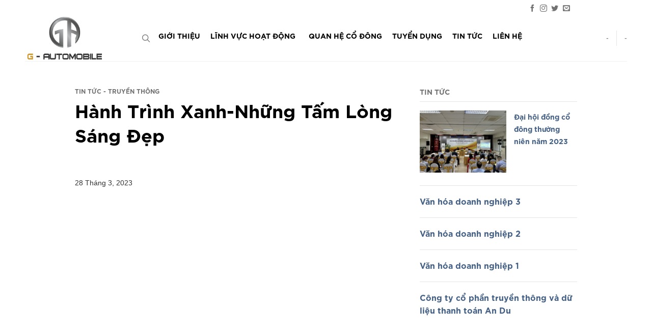

--- FILE ---
content_type: text/html; charset=UTF-8
request_url: https://g-automobile.vn/hanh-trinh-xanh-nhung-tam-long-sang-dep/
body_size: 17344
content:
<!DOCTYPE html>
<!--[if IE 9 ]>
<html lang="vi" class="ie9 loading-site no-js"> <![endif]-->
<!--[if IE 8 ]>
<html lang="vi" class="ie8 loading-site no-js"> <![endif]-->
<!--[if (gte IE 9)|!(IE)]><!-->
<html lang="vi" class="loading-site no-js"> <!--<![endif]-->
<head>
    <meta charset="UTF-8"/>
    <link rel="profile" href="http://gmpg.org/xfn/11"/>
    <link rel="pingback" href="https://g-automobile.vn/xmlrpc.php"/>
    <meta name="theme-color" content="#1e6db5" media="(prefers-color-scheme: light)">
    <meta name="theme-color" content="#1e6db5" media="(prefers-color-scheme: dark)">
    <script>(function(html){html.className = html.className.replace(/\bno-js\b/,'js')})(document.documentElement);</script>
<meta name='robots' content='index, follow, max-image-preview:large, max-snippet:-1, max-video-preview:-1' />
	<style>img:is([sizes="auto" i], [sizes^="auto," i]) { contain-intrinsic-size: 3000px 1500px }</style>
	<meta name="viewport" content="width=device-width, initial-scale=1" />
	<!-- This site is optimized with the Yoast SEO plugin v24.4 - https://yoast.com/wordpress/plugins/seo/ -->
	<title>Hành Trình Xanh-Những Tấm Lòng Sáng Đẹp - GMA</title>
	<link rel="canonical" href="https://g-automobile.vn/hanh-trinh-xanh-nhung-tam-long-sang-dep/" />
	<meta property="og:locale" content="vi_VN" />
	<meta property="og:type" content="article" />
	<meta property="og:title" content="Hành Trình Xanh-Những Tấm Lòng Sáng Đẹp - GMA" />
	<meta property="og:url" content="https://g-automobile.vn/hanh-trinh-xanh-nhung-tam-long-sang-dep/" />
	<meta property="og:site_name" content="GMA" />
	<meta property="article:published_time" content="2023-03-28T09:07:28+00:00" />
	<meta property="article:modified_time" content="2023-03-30T10:04:40+00:00" />
	<meta property="og:image" content="https://g-automobile.vn/wp-content/uploads/2023/03/hanh-trinh-xanh-nhung-tam-long-sang-dep-2.jpg" />
	<meta property="og:image:width" content="1920" />
	<meta property="og:image:height" content="1279" />
	<meta property="og:image:type" content="image/jpeg" />
	<meta name="author" content="admin" />
	<meta name="twitter:card" content="summary_large_image" />
	<meta name="twitter:label1" content="Được viết bởi" />
	<meta name="twitter:data1" content="admin" />
	<meta name="twitter:label2" content="Ước tính thời gian đọc" />
	<meta name="twitter:data2" content="1 phút" />
	<script type="application/ld+json" class="yoast-schema-graph">{"@context":"https://schema.org","@graph":[{"@type":"WebPage","@id":"https://g-automobile.vn/hanh-trinh-xanh-nhung-tam-long-sang-dep/","url":"https://g-automobile.vn/hanh-trinh-xanh-nhung-tam-long-sang-dep/","name":"Hành Trình Xanh-Những Tấm Lòng Sáng Đẹp - GMA","isPartOf":{"@id":"https://g-automobile.vn/#website"},"primaryImageOfPage":{"@id":"https://g-automobile.vn/hanh-trinh-xanh-nhung-tam-long-sang-dep/#primaryimage"},"image":{"@id":"https://g-automobile.vn/hanh-trinh-xanh-nhung-tam-long-sang-dep/#primaryimage"},"thumbnailUrl":"https://g-automobile.vn/wp-content/uploads/2023/03/hanh-trinh-xanh-nhung-tam-long-sang-dep-2.jpg","datePublished":"2023-03-28T09:07:28+00:00","dateModified":"2023-03-30T10:04:40+00:00","author":{"@id":"https://g-automobile.vn/#/schema/person/625badd2d4527f5cdb3da3637f0dc8f3"},"breadcrumb":{"@id":"https://g-automobile.vn/hanh-trinh-xanh-nhung-tam-long-sang-dep/#breadcrumb"},"inLanguage":"vi","potentialAction":[{"@type":"ReadAction","target":["https://g-automobile.vn/hanh-trinh-xanh-nhung-tam-long-sang-dep/"]}]},{"@type":"ImageObject","inLanguage":"vi","@id":"https://g-automobile.vn/hanh-trinh-xanh-nhung-tam-long-sang-dep/#primaryimage","url":"https://g-automobile.vn/wp-content/uploads/2023/03/hanh-trinh-xanh-nhung-tam-long-sang-dep-2.jpg","contentUrl":"https://g-automobile.vn/wp-content/uploads/2023/03/hanh-trinh-xanh-nhung-tam-long-sang-dep-2.jpg","width":1920,"height":1279},{"@type":"BreadcrumbList","@id":"https://g-automobile.vn/hanh-trinh-xanh-nhung-tam-long-sang-dep/#breadcrumb","itemListElement":[{"@type":"ListItem","position":1,"name":"Trang chủ","item":"https://g-automobile.vn/"},{"@type":"ListItem","position":2,"name":"Hành Trình Xanh-Những Tấm Lòng Sáng Đẹp"}]},{"@type":"WebSite","@id":"https://g-automobile.vn/#website","url":"https://g-automobile.vn/","name":"GMA","description":"","potentialAction":[{"@type":"SearchAction","target":{"@type":"EntryPoint","urlTemplate":"https://g-automobile.vn/?s={search_term_string}"},"query-input":{"@type":"PropertyValueSpecification","valueRequired":true,"valueName":"search_term_string"}}],"inLanguage":"vi"},{"@type":"Person","@id":"https://g-automobile.vn/#/schema/person/625badd2d4527f5cdb3da3637f0dc8f3","name":"admin","image":{"@type":"ImageObject","inLanguage":"vi","@id":"https://g-automobile.vn/#/schema/person/image/","url":"https://secure.gravatar.com/avatar/d6fcf43088493a2a6863a4c8b85170c0?s=96&d=mm&r=g","contentUrl":"https://secure.gravatar.com/avatar/d6fcf43088493a2a6863a4c8b85170c0?s=96&d=mm&r=g","caption":"admin"},"sameAs":["http://g-automobile.vn"],"url":"https://g-automobile.vn/author/admin/"}]}</script>
	<!-- / Yoast SEO plugin. -->



<link rel='prefetch' href='https://g-automobile.vn/wp-content/themes/flatsome/assets/js/flatsome.js?ver=8e60d746741250b4dd4e' />
<link rel='prefetch' href='https://g-automobile.vn/wp-content/themes/flatsome/assets/js/chunk.slider.js?ver=3.19.7' />
<link rel='prefetch' href='https://g-automobile.vn/wp-content/themes/flatsome/assets/js/chunk.popups.js?ver=3.19.7' />
<link rel='prefetch' href='https://g-automobile.vn/wp-content/themes/flatsome/assets/js/chunk.tooltips.js?ver=3.19.7' />
<link rel="alternate" type="application/rss+xml" title="Dòng thông tin GMA &raquo;" href="https://g-automobile.vn/feed/" />
<link rel="alternate" type="application/rss+xml" title="GMA &raquo; Dòng bình luận" href="https://g-automobile.vn/comments/feed/" />
<link rel="alternate" type="application/rss+xml" title="GMA &raquo; Hành Trình Xanh-Những Tấm Lòng Sáng Đẹp Dòng bình luận" href="https://g-automobile.vn/hanh-trinh-xanh-nhung-tam-long-sang-dep/feed/" />
<link data-minify="1" rel='stylesheet' id='contact-form-7-css' href='https://g-automobile.vn/wp-content/cache/min/1/wp-content/plugins/contact-form-7/includes/css/styles.css?ver=1739862763' type='text/css' media='all' />
<link data-minify="1" rel='stylesheet' id='sbttb-fonts-css' href='https://g-automobile.vn/wp-content/cache/min/1/wp-content/plugins/smooth-back-to-top-button/assets/css/sbttb-fonts.css?ver=1739862763' type='text/css' media='all' />
<link data-minify="1" rel='stylesheet' id='sbttb-style-css' href='https://g-automobile.vn/wp-content/cache/min/1/wp-content/plugins/smooth-back-to-top-button/assets/css/smooth-back-to-top-button.css?ver=1739862763' type='text/css' media='all' />
<link data-minify="1" rel='stylesheet' id='megamenu-css' href='https://g-automobile.vn/wp-content/cache/min/1/wp-content/uploads/maxmegamenu/style.css?ver=1739862763' type='text/css' media='all' />
<link data-minify="1" rel='stylesheet' id='dashicons-css' href='https://g-automobile.vn/wp-content/cache/min/1/wp-includes/css/dashicons.min.css?ver=1739862763' type='text/css' media='all' />
<link data-minify="1" rel='stylesheet' id='slick-theme-style-css' href='https://g-automobile.vn/wp-content/cache/min/1/wp-content/themes/bacninhit/assets/js/slick/slick.css?ver=1739862763' type='text/css' media='all' />
<link data-minify="1" rel='stylesheet' id='slick-style-css' href='https://g-automobile.vn/wp-content/cache/min/1/wp-content/themes/bacninhit/assets/js/slick/slick-theme.css?ver=1739862763' type='text/css' media='all' />
<link data-minify="1" rel='stylesheet' id='owl-theme-style-css' href='https://g-automobile.vn/wp-content/cache/min/1/wp-content/themes/bacninhit/assets/js/owl/dist/assets/owl.theme.default.css?ver=1739862763' type='text/css' media='all' />
<link data-minify="1" rel='stylesheet' id='owl-style-css' href='https://g-automobile.vn/wp-content/cache/min/1/wp-content/themes/bacninhit/assets/js/owl/dist/assets/owl.carousel.css?ver=1739862763' type='text/css' media='all' />
<link data-minify="1" rel='stylesheet' id='awesome-style-css' href='https://g-automobile.vn/wp-content/cache/min/1/wp-content/themes/bacninhit/assets/fonts/awesome6/css/all.css?ver=1739862763' type='text/css' media='all' />
<link data-minify="1" rel='stylesheet' id='main-style-css' href='https://g-automobile.vn/wp-content/cache/min/1/wp-content/themes/bacninhit/assets/css/main.css?ver=1739862763' type='text/css' media='all' />
<link data-minify="1" rel='stylesheet' id='responsive-style-css' href='https://g-automobile.vn/wp-content/cache/min/1/wp-content/themes/bacninhit/assets/css/responsive.css?ver=1739862763' type='text/css' media='all' />
<link data-minify="1" rel='stylesheet' id='flatsome-main-css' href='https://g-automobile.vn/wp-content/cache/min/1/wp-content/themes/flatsome/assets/css/flatsome.css?ver=1739862763' type='text/css' media='all' />
<style id='flatsome-main-inline-css' type='text/css'>
@font-face {
				font-family: "fl-icons";
				font-display: block;
				src: url(https://g-automobile.vn/wp-content/themes/flatsome/assets/css/icons/fl-icons.eot?v=3.19.7);
				src:
					url(https://g-automobile.vn/wp-content/themes/flatsome/assets/css/icons/fl-icons.eot#iefix?v=3.19.7) format("embedded-opentype"),
					url(https://g-automobile.vn/wp-content/themes/flatsome/assets/css/icons/fl-icons.woff2?v=3.19.7) format("woff2"),
					url(https://g-automobile.vn/wp-content/themes/flatsome/assets/css/icons/fl-icons.ttf?v=3.19.7) format("truetype"),
					url(https://g-automobile.vn/wp-content/themes/flatsome/assets/css/icons/fl-icons.woff?v=3.19.7) format("woff"),
					url(https://g-automobile.vn/wp-content/themes/flatsome/assets/css/icons/fl-icons.svg?v=3.19.7#fl-icons) format("svg");
			}
</style>
<link rel="https://api.w.org/" href="https://g-automobile.vn/wp-json/" /><link rel="alternate" title="JSON" type="application/json" href="https://g-automobile.vn/wp-json/wp/v2/posts/2467" /><link rel="EditURI" type="application/rsd+xml" title="RSD" href="https://g-automobile.vn/xmlrpc.php?rsd" />
<link rel='shortlink' href='https://g-automobile.vn/?p=2467' />
<link rel="alternate" title="oNhúng (JSON)" type="application/json+oembed" href="https://g-automobile.vn/wp-json/oembed/1.0/embed?url=https%3A%2F%2Fg-automobile.vn%2Fhanh-trinh-xanh-nhung-tam-long-sang-dep%2F" />
<link rel="alternate" title="oNhúng (XML)" type="text/xml+oembed" href="https://g-automobile.vn/wp-json/oembed/1.0/embed?url=https%3A%2F%2Fg-automobile.vn%2Fhanh-trinh-xanh-nhung-tam-long-sang-dep%2F&#038;format=xml" />

            <style type="text/css">
                .progress-wrap {
                    bottom: 50px;
                    height: 46px;
                    width: 46px;
                    border-radius: 46px;
                    background-color: #ffffff;
                    box-shadow: inset 0 0 0 2px #cccccc;
                }

                .progress-wrap.btn-left-side {
                    left: 50px;
                }

                .progress-wrap.btn-right-side {
                    right: 50px;
                }

                .progress-wrap::after {
                    width: 46px;
                    height: 46px;
                    color: #1f2029;
                    font-size: 24px;
                    content: '\e900';
                    line-height: 46px;
                }

                .progress-wrap:hover::after {
                    color: #1f2029;
                }

                .progress-wrap svg.progress-circle path {
                    stroke: #1f2029;
                    stroke-width: 2px;
                }

                
                
                
            </style>

			<link rel="icon" href="https://g-automobile.vn/wp-content/uploads/2022/12/cropped-Logo-B-32x32.png" sizes="32x32" />
<link rel="icon" href="https://g-automobile.vn/wp-content/uploads/2022/12/cropped-Logo-B-192x192.png" sizes="192x192" />
<link rel="apple-touch-icon" href="https://g-automobile.vn/wp-content/uploads/2022/12/cropped-Logo-B-180x180.png" />
<meta name="msapplication-TileImage" content="https://g-automobile.vn/wp-content/uploads/2022/12/cropped-Logo-B-270x270.png" />
<style id="custom-css" type="text/css">:root {--primary-color: #446084;--fs-color-primary: #446084;--fs-color-secondary: #d26e4b;--fs-color-success: #7a9c59;--fs-color-alert: #b20000;--fs-experimental-link-color: #334862;--fs-experimental-link-color-hover: #111;}.tooltipster-base {--tooltip-color: #fff;--tooltip-bg-color: #000;}.off-canvas-right .mfp-content, .off-canvas-left .mfp-content {--drawer-width: 300px;}.header-main{height: 90px}#logo img{max-height: 90px}#logo{width:200px;}.header-top{min-height: 30px}.transparent .header-main{height: 90px}.transparent #logo img{max-height: 90px}.has-transparent + .page-title:first-of-type,.has-transparent + #main > .page-title,.has-transparent + #main > div > .page-title,.has-transparent + #main .page-header-wrapper:first-of-type .page-title{padding-top: 120px;}.header.show-on-scroll,.stuck .header-main{height:70px!important}.stuck #logo img{max-height: 70px!important}.header-bottom {background-color: #f1f1f1}@media (max-width: 549px) {.header-main{height: 70px}#logo img{max-height: 70px}}body{font-size: 100%;}@media screen and (max-width: 549px){body{font-size: 100%;}}body{font-family: Roboto, sans-serif;}body {font-weight: 400;font-style: normal;}.nav > li > a {font-family: Lato, sans-serif;}.mobile-sidebar-levels-2 .nav > li > ul > li > a {font-family: Lato, sans-serif;}.nav > li > a,.mobile-sidebar-levels-2 .nav > li > ul > li > a {font-weight: 700;font-style: normal;}h1,h2,h3,h4,h5,h6,.heading-font, .off-canvas-center .nav-sidebar.nav-vertical > li > a{font-family: Lato, sans-serif;}h1,h2,h3,h4,h5,h6,.heading-font,.banner h1,.banner h2 {font-weight: 700;font-style: normal;}.alt-font{font-family: "Dancing Script", sans-serif;}.alt-font {font-weight: 400!important;font-style: normal!important;}.nav-vertical-fly-out > li + li {border-top-width: 1px; border-top-style: solid;}.label-new.menu-item > a:after{content:"Mới";}.label-hot.menu-item > a:after{content:"Nổi bật";}.label-sale.menu-item > a:after{content:"Giảm giá";}.label-popular.menu-item > a:after{content:"Phổ biến";}</style>		<style type="text/css" id="wp-custom-css">
			.content__banner__related__cate.position-absolute {
    display: none;
}
.content__award .content__award__main__item__info {
    font-family: roboto;
    line-height: 24px;
	color: #333;
}
#entry-page .content__article__data {
    font-family: roboto;
    margin: 50px 0 45px;
    line-height: 24px;
    color: #333;
	Font-size:18px;
}
.dark .button, .dark input[type=button], .dark input[type=reset], .dark input[type=submit] {
    color: #000;
}
.content__banner--insight__item__info__title {
    font-size: 40px;
}
.scroll-to-bullets a, .featured-title, .label-new.menu-item > a:after, .nav-pagination > li > .current, .nav-pagination > li > span:hover, .nav-pagination > li > a:hover, .has-hover:hover .badge-outline .badge-inner, button[type="submit"], .button.wc-forward:not(.checkout):not(.checkout-button), .button.submit-button, .button.primary:not(.is-outline), .featured-table .title, .is-outline:hover, .has-icon:hover .icon-label, .nav-dropdown-bold .nav-column li > a:hover, .nav-dropdown.nav-dropdown-bold > li > a:hover, .nav-dropdown-bold.dark .nav-column li > a:hover, .nav-dropdown.nav-dropdown-bold.dark > li > a:hover, .header-vertical-menu__opener, .is-outline:hover, .tagcloud a:hover, .grid-tools a, input[type='submit']:not(.is-form), .box-badge:hover .box-text, input.button.alt, .nav-box > li > a:hover, .nav-box > li.active > a, .nav-pills > li.active > a, .current-dropdown .cart-icon strong, .cart-icon:hover strong, .nav-line-bottom > li > a:before, .nav-line-grow > li > a:before, .nav-line > li > a:before, .banner, .header-top, .slider-nav-circle .flickity-prev-next-button:hover svg, .slider-nav-circle .flickity-prev-next-button:hover .arrow, .primary.is-outline:hover, .button.primary:not(.is-outline), input[type='submit'].primary, input[type='submit'].primary, input[type='reset'].button, input[type='button'].primary, .badge-inner {
    background-color: #ffffff;
}
#mega-menu-wrap-primary #mega-menu-primary>li.mega-menu-flyout ul.mega-sub-menu li.mega-menu-item a.mega-menu-link {
    height: unset!important;
    line-height: 20px!important;
    padding: 10px 10px 10px 10px!important;
    display: block;
    transition: .4s;
    font-size: 13px!important;
    color: #fff!important;
    text-transform: uppercase!important;
    font-weight: 500!important;
    background: rgba(0,0,0,.8)!important;
}
.content__banner--insight__item__info__title {
    font-size: 40px;
    color: #000!important;
}
.content__insight__news__big .content__insight__news__thumbnail img {
    width: 100%;
    height: 115%;
    object-fit: cover;
}
.title-news-event {
    background: #45403F;
    color: #fff;
    text-transform: uppercase;
    font-size: 15px;
    display: inline-block;
    float: left;
    padding: 10px 15px;
    margin-bottom: 20px;
    font-weight: bold;
    position: relative;
}
.title-news-event:before {
    position: absolute;
    content: "";
    width: 0;
    height: 0;
    border-top: 40px solid transparent;
    border-left: 35px solid #45403F;
    right: -35px;
    top: 0px;
height: 100% !important;
	 border-top: 43px solid transparent !important;
}
#mega-menu-wrap-primary #mega-menu-primary>li.mega-menu-flyout ul.mega-sub-menu {
    z-index: 999;
    position: absolute;
    width: 250px;
    max-width: none;
    padding: 0 0 0 0;
    border: 0;
    background: #010101;
    border-radius: 0;
}
div#mega-menu-wrap-primary ul.mega-sub-menu li.mega-menu-item a {
    color: #ffffff!important;
	padding-left:10px;
}

table.content__document__main__category__table.table.table-borderless tr td img {
    object-fit: contain !important;
    width: 30px;
}
.content__document__slider__item {
    border: 1px solid var(--primary-color);
    margin-right: 20px;
    width: 100px;
    border-radius: 5px;
    cursor: pointer;
    height: 60px;
    margin: auto;
    /* -webkit-transition: all ease 0.3s; */
    -moz-transition: all ease 0.3s;
    -ms-transition: all ease 0.3s;
    -o-transition: all ease 0.3s;
    transition: all ease 0.3s;
    text-align: center;
}		</style>
		<style id="kirki-inline-styles">/* latin-ext */
@font-face {
  font-family: 'Lato';
  font-style: normal;
  font-weight: 700;
  font-display: swap;
  src: url(https://g-automobile.vn/wp-content/fonts/lato/S6u9w4BMUTPHh6UVSwaPGR_p.woff2) format('woff2');
  unicode-range: U+0100-02BA, U+02BD-02C5, U+02C7-02CC, U+02CE-02D7, U+02DD-02FF, U+0304, U+0308, U+0329, U+1D00-1DBF, U+1E00-1E9F, U+1EF2-1EFF, U+2020, U+20A0-20AB, U+20AD-20C0, U+2113, U+2C60-2C7F, U+A720-A7FF;
}
/* latin */
@font-face {
  font-family: 'Lato';
  font-style: normal;
  font-weight: 700;
  font-display: swap;
  src: url(https://g-automobile.vn/wp-content/fonts/lato/S6u9w4BMUTPHh6UVSwiPGQ.woff2) format('woff2');
  unicode-range: U+0000-00FF, U+0131, U+0152-0153, U+02BB-02BC, U+02C6, U+02DA, U+02DC, U+0304, U+0308, U+0329, U+2000-206F, U+20AC, U+2122, U+2191, U+2193, U+2212, U+2215, U+FEFF, U+FFFD;
}/* cyrillic-ext */
@font-face {
  font-family: 'Roboto';
  font-style: normal;
  font-weight: 400;
  font-stretch: 100%;
  font-display: swap;
  src: url(https://g-automobile.vn/wp-content/fonts/roboto/KFOMCnqEu92Fr1ME7kSn66aGLdTylUAMQXC89YmC2DPNWubEbVmZiArmlw.woff2) format('woff2');
  unicode-range: U+0460-052F, U+1C80-1C8A, U+20B4, U+2DE0-2DFF, U+A640-A69F, U+FE2E-FE2F;
}
/* cyrillic */
@font-face {
  font-family: 'Roboto';
  font-style: normal;
  font-weight: 400;
  font-stretch: 100%;
  font-display: swap;
  src: url(https://g-automobile.vn/wp-content/fonts/roboto/KFOMCnqEu92Fr1ME7kSn66aGLdTylUAMQXC89YmC2DPNWubEbVmQiArmlw.woff2) format('woff2');
  unicode-range: U+0301, U+0400-045F, U+0490-0491, U+04B0-04B1, U+2116;
}
/* greek-ext */
@font-face {
  font-family: 'Roboto';
  font-style: normal;
  font-weight: 400;
  font-stretch: 100%;
  font-display: swap;
  src: url(https://g-automobile.vn/wp-content/fonts/roboto/KFOMCnqEu92Fr1ME7kSn66aGLdTylUAMQXC89YmC2DPNWubEbVmYiArmlw.woff2) format('woff2');
  unicode-range: U+1F00-1FFF;
}
/* greek */
@font-face {
  font-family: 'Roboto';
  font-style: normal;
  font-weight: 400;
  font-stretch: 100%;
  font-display: swap;
  src: url(https://g-automobile.vn/wp-content/fonts/roboto/KFOMCnqEu92Fr1ME7kSn66aGLdTylUAMQXC89YmC2DPNWubEbVmXiArmlw.woff2) format('woff2');
  unicode-range: U+0370-0377, U+037A-037F, U+0384-038A, U+038C, U+038E-03A1, U+03A3-03FF;
}
/* math */
@font-face {
  font-family: 'Roboto';
  font-style: normal;
  font-weight: 400;
  font-stretch: 100%;
  font-display: swap;
  src: url(https://g-automobile.vn/wp-content/fonts/roboto/KFOMCnqEu92Fr1ME7kSn66aGLdTylUAMQXC89YmC2DPNWubEbVnoiArmlw.woff2) format('woff2');
  unicode-range: U+0302-0303, U+0305, U+0307-0308, U+0310, U+0312, U+0315, U+031A, U+0326-0327, U+032C, U+032F-0330, U+0332-0333, U+0338, U+033A, U+0346, U+034D, U+0391-03A1, U+03A3-03A9, U+03B1-03C9, U+03D1, U+03D5-03D6, U+03F0-03F1, U+03F4-03F5, U+2016-2017, U+2034-2038, U+203C, U+2040, U+2043, U+2047, U+2050, U+2057, U+205F, U+2070-2071, U+2074-208E, U+2090-209C, U+20D0-20DC, U+20E1, U+20E5-20EF, U+2100-2112, U+2114-2115, U+2117-2121, U+2123-214F, U+2190, U+2192, U+2194-21AE, U+21B0-21E5, U+21F1-21F2, U+21F4-2211, U+2213-2214, U+2216-22FF, U+2308-230B, U+2310, U+2319, U+231C-2321, U+2336-237A, U+237C, U+2395, U+239B-23B7, U+23D0, U+23DC-23E1, U+2474-2475, U+25AF, U+25B3, U+25B7, U+25BD, U+25C1, U+25CA, U+25CC, U+25FB, U+266D-266F, U+27C0-27FF, U+2900-2AFF, U+2B0E-2B11, U+2B30-2B4C, U+2BFE, U+3030, U+FF5B, U+FF5D, U+1D400-1D7FF, U+1EE00-1EEFF;
}
/* symbols */
@font-face {
  font-family: 'Roboto';
  font-style: normal;
  font-weight: 400;
  font-stretch: 100%;
  font-display: swap;
  src: url(https://g-automobile.vn/wp-content/fonts/roboto/KFOMCnqEu92Fr1ME7kSn66aGLdTylUAMQXC89YmC2DPNWubEbVn6iArmlw.woff2) format('woff2');
  unicode-range: U+0001-000C, U+000E-001F, U+007F-009F, U+20DD-20E0, U+20E2-20E4, U+2150-218F, U+2190, U+2192, U+2194-2199, U+21AF, U+21E6-21F0, U+21F3, U+2218-2219, U+2299, U+22C4-22C6, U+2300-243F, U+2440-244A, U+2460-24FF, U+25A0-27BF, U+2800-28FF, U+2921-2922, U+2981, U+29BF, U+29EB, U+2B00-2BFF, U+4DC0-4DFF, U+FFF9-FFFB, U+10140-1018E, U+10190-1019C, U+101A0, U+101D0-101FD, U+102E0-102FB, U+10E60-10E7E, U+1D2C0-1D2D3, U+1D2E0-1D37F, U+1F000-1F0FF, U+1F100-1F1AD, U+1F1E6-1F1FF, U+1F30D-1F30F, U+1F315, U+1F31C, U+1F31E, U+1F320-1F32C, U+1F336, U+1F378, U+1F37D, U+1F382, U+1F393-1F39F, U+1F3A7-1F3A8, U+1F3AC-1F3AF, U+1F3C2, U+1F3C4-1F3C6, U+1F3CA-1F3CE, U+1F3D4-1F3E0, U+1F3ED, U+1F3F1-1F3F3, U+1F3F5-1F3F7, U+1F408, U+1F415, U+1F41F, U+1F426, U+1F43F, U+1F441-1F442, U+1F444, U+1F446-1F449, U+1F44C-1F44E, U+1F453, U+1F46A, U+1F47D, U+1F4A3, U+1F4B0, U+1F4B3, U+1F4B9, U+1F4BB, U+1F4BF, U+1F4C8-1F4CB, U+1F4D6, U+1F4DA, U+1F4DF, U+1F4E3-1F4E6, U+1F4EA-1F4ED, U+1F4F7, U+1F4F9-1F4FB, U+1F4FD-1F4FE, U+1F503, U+1F507-1F50B, U+1F50D, U+1F512-1F513, U+1F53E-1F54A, U+1F54F-1F5FA, U+1F610, U+1F650-1F67F, U+1F687, U+1F68D, U+1F691, U+1F694, U+1F698, U+1F6AD, U+1F6B2, U+1F6B9-1F6BA, U+1F6BC, U+1F6C6-1F6CF, U+1F6D3-1F6D7, U+1F6E0-1F6EA, U+1F6F0-1F6F3, U+1F6F7-1F6FC, U+1F700-1F7FF, U+1F800-1F80B, U+1F810-1F847, U+1F850-1F859, U+1F860-1F887, U+1F890-1F8AD, U+1F8B0-1F8BB, U+1F8C0-1F8C1, U+1F900-1F90B, U+1F93B, U+1F946, U+1F984, U+1F996, U+1F9E9, U+1FA00-1FA6F, U+1FA70-1FA7C, U+1FA80-1FA89, U+1FA8F-1FAC6, U+1FACE-1FADC, U+1FADF-1FAE9, U+1FAF0-1FAF8, U+1FB00-1FBFF;
}
/* vietnamese */
@font-face {
  font-family: 'Roboto';
  font-style: normal;
  font-weight: 400;
  font-stretch: 100%;
  font-display: swap;
  src: url(https://g-automobile.vn/wp-content/fonts/roboto/KFOMCnqEu92Fr1ME7kSn66aGLdTylUAMQXC89YmC2DPNWubEbVmbiArmlw.woff2) format('woff2');
  unicode-range: U+0102-0103, U+0110-0111, U+0128-0129, U+0168-0169, U+01A0-01A1, U+01AF-01B0, U+0300-0301, U+0303-0304, U+0308-0309, U+0323, U+0329, U+1EA0-1EF9, U+20AB;
}
/* latin-ext */
@font-face {
  font-family: 'Roboto';
  font-style: normal;
  font-weight: 400;
  font-stretch: 100%;
  font-display: swap;
  src: url(https://g-automobile.vn/wp-content/fonts/roboto/KFOMCnqEu92Fr1ME7kSn66aGLdTylUAMQXC89YmC2DPNWubEbVmaiArmlw.woff2) format('woff2');
  unicode-range: U+0100-02BA, U+02BD-02C5, U+02C7-02CC, U+02CE-02D7, U+02DD-02FF, U+0304, U+0308, U+0329, U+1D00-1DBF, U+1E00-1E9F, U+1EF2-1EFF, U+2020, U+20A0-20AB, U+20AD-20C0, U+2113, U+2C60-2C7F, U+A720-A7FF;
}
/* latin */
@font-face {
  font-family: 'Roboto';
  font-style: normal;
  font-weight: 400;
  font-stretch: 100%;
  font-display: swap;
  src: url(https://g-automobile.vn/wp-content/fonts/roboto/KFOMCnqEu92Fr1ME7kSn66aGLdTylUAMQXC89YmC2DPNWubEbVmUiAo.woff2) format('woff2');
  unicode-range: U+0000-00FF, U+0131, U+0152-0153, U+02BB-02BC, U+02C6, U+02DA, U+02DC, U+0304, U+0308, U+0329, U+2000-206F, U+20AC, U+2122, U+2191, U+2193, U+2212, U+2215, U+FEFF, U+FFFD;
}/* vietnamese */
@font-face {
  font-family: 'Dancing Script';
  font-style: normal;
  font-weight: 400;
  font-display: swap;
  src: url(https://g-automobile.vn/wp-content/fonts/dancing-script/If2cXTr6YS-zF4S-kcSWSVi_sxjsohD9F50Ruu7BMSo3Rep8ltA.woff2) format('woff2');
  unicode-range: U+0102-0103, U+0110-0111, U+0128-0129, U+0168-0169, U+01A0-01A1, U+01AF-01B0, U+0300-0301, U+0303-0304, U+0308-0309, U+0323, U+0329, U+1EA0-1EF9, U+20AB;
}
/* latin-ext */
@font-face {
  font-family: 'Dancing Script';
  font-style: normal;
  font-weight: 400;
  font-display: swap;
  src: url(https://g-automobile.vn/wp-content/fonts/dancing-script/If2cXTr6YS-zF4S-kcSWSVi_sxjsohD9F50Ruu7BMSo3ROp8ltA.woff2) format('woff2');
  unicode-range: U+0100-02BA, U+02BD-02C5, U+02C7-02CC, U+02CE-02D7, U+02DD-02FF, U+0304, U+0308, U+0329, U+1D00-1DBF, U+1E00-1E9F, U+1EF2-1EFF, U+2020, U+20A0-20AB, U+20AD-20C0, U+2113, U+2C60-2C7F, U+A720-A7FF;
}
/* latin */
@font-face {
  font-family: 'Dancing Script';
  font-style: normal;
  font-weight: 400;
  font-display: swap;
  src: url(https://g-automobile.vn/wp-content/fonts/dancing-script/If2cXTr6YS-zF4S-kcSWSVi_sxjsohD9F50Ruu7BMSo3Sup8.woff2) format('woff2');
  unicode-range: U+0000-00FF, U+0131, U+0152-0153, U+02BB-02BC, U+02C6, U+02DA, U+02DC, U+0304, U+0308, U+0329, U+2000-206F, U+20AC, U+2122, U+2191, U+2193, U+2212, U+2215, U+FEFF, U+FFFD;
}</style><style type="text/css">/** Mega Menu CSS: fs **/</style>
<noscript><style id="rocket-lazyload-nojs-css">.rll-youtube-player, [data-lazy-src]{display:none !important;}</style></noscript></head>

<body class="post-template-default single single-post postid-2467 single-format-standard mega-menu-primary lightbox nav-dropdown-has-arrow nav-dropdown-has-shadow nav-dropdown-has-border">

<a class="skip-link screen-reader-text" href="#main">Bỏ qua nội dung</a>

<div id="wrapper">

    
    <header id="header"
            class="header has-sticky sticky-jump">
        <div class="header-wrapper">
            <div id="top-bar" class="header-top hide-for-sticky nav-dark">
    <div class="flex-row container">
      <div class="flex-col hide-for-medium flex-left">
          <ul class="nav nav-left medium-nav-center nav-small  nav-divided">
              <li class="html custom html_topbar_left"><strong class="uppercase">Add anything here or just remove it...</strong></li>          </ul>
      </div>

      <div class="flex-col hide-for-medium flex-center">
          <ul class="nav nav-center nav-small  nav-divided">
                        </ul>
      </div>

      <div class="flex-col hide-for-medium flex-right">
         <ul class="nav top-bar-nav nav-right nav-small  nav-divided">
              <li class="html header-social-icons ml-0">
	<div class="social-icons follow-icons" ><a href="http://url" target="_blank" data-label="Facebook" class="icon plain facebook tooltip" title="Theo dõi trên Facebook" aria-label="Theo dõi trên Facebook" rel="noopener nofollow" ><i class="icon-facebook" ></i></a><a href="http://url" target="_blank" data-label="Instagram" class="icon plain instagram tooltip" title="Theo dõi trên Instagram" aria-label="Theo dõi trên Instagram" rel="noopener nofollow" ><i class="icon-instagram" ></i></a><a href="http://url" data-label="Twitter" target="_blank" class="icon plain twitter tooltip" title="Theo dõi trên Twitter" aria-label="Theo dõi trên Twitter" rel="noopener nofollow" ><i class="icon-twitter" ></i></a><a href="mailto:your@email" data-label="E-mail" target="_blank" class="icon plain email tooltip" title="Gửi email cho chúng tôi" aria-label="Gửi email cho chúng tôi" rel="nofollow noopener" ><i class="icon-envelop" ></i></a></div></li>
          </ul>
      </div>

            <div class="flex-col show-for-medium flex-grow">
          <ul class="nav nav-center nav-small mobile-nav  nav-divided">
              <li class="html custom html_topbar_left"><strong class="uppercase">Add anything here or just remove it...</strong></li>          </ul>
      </div>
      
    </div>
</div>
<div id="masthead" class="header-main ">
      <div class="header-inner flex-row container logo-left medium-logo-center" role="navigation">

          <!-- Logo -->
          <div id="logo" class="flex-col logo">
            
<!-- Header logo -->
<a href="https://g-automobile.vn/" title="GMA" rel="home">
		<img width="438" height="253" src="data:image/svg+xml,%3Csvg%20xmlns='http://www.w3.org/2000/svg'%20viewBox='0%200%20438%20253'%3E%3C/svg%3E" class="header_logo header-logo" alt="GMA" data-lazy-src="https://g-automobile.vn/wp-content/uploads/2023/04/lg-gauto.png"/><noscript><img width="438" height="253" src="https://g-automobile.vn/wp-content/uploads/2023/04/lg-gauto.png" class="header_logo header-logo" alt="GMA"/></noscript><img  width="438" height="253" src="data:image/svg+xml,%3Csvg%20xmlns='http://www.w3.org/2000/svg'%20viewBox='0%200%20438%20253'%3E%3C/svg%3E" class="header-logo-dark" alt="GMA" data-lazy-src="https://g-automobile.vn/wp-content/uploads/2023/04/lg-gauto.png"/><noscript><img  width="438" height="253" src="https://g-automobile.vn/wp-content/uploads/2023/04/lg-gauto.png" class="header-logo-dark" alt="GMA"/></noscript></a>
          </div>

          <!-- Mobile Left Elements -->
          <div class="flex-col show-for-medium flex-left">
            <ul class="mobile-nav nav nav-left ">
              <li class="nav-icon has-icon">
  		<a href="#" data-open="#main-menu" data-pos="left" data-bg="main-menu-overlay" data-color="" class="is-small" aria-label="Menu" aria-controls="main-menu" aria-expanded="false">

		  <i class="icon-menu" ></i>
		  		</a>
	</li>
            </ul>
          </div>

          <!-- Left Elements -->
          <div class="flex-col hide-for-medium flex-left
            flex-grow">
            <ul class="header-nav header-nav-main nav nav-left  nav-uppercase" >
              <li class="header-search header-search-dropdown has-icon has-dropdown menu-item-has-children">
		<a href="#" aria-label="Search" class="is-small"><i class="icon-search" ></i></a>
		<ul class="nav-dropdown nav-dropdown-default">
	 	<li class="header-search-form search-form html relative has-icon">
	<div class="header-search-form-wrapper">
		<div class="searchform-wrapper ux-search-box relative is-normal"><form method="get" class="searchform" action="https://g-automobile.vn/" role="search">
		<div class="flex-row relative">
			<div class="flex-col flex-grow">
	   	   <input type="search" class="search-field mb-0" name="s" value="" id="s" placeholder="Search&hellip;" />
			</div>
			<div class="flex-col">
				<button type="submit" class="ux-search-submit submit-button secondary button icon mb-0" aria-label="Gửi">
					<i class="icon-search" ></i>				</button>
			</div>
		</div>
    <div class="live-search-results text-left z-top"></div>
</form>
</div>	</div>
</li>
	</ul>
</li>
<div id="mega-menu-wrap-primary" class="mega-menu-wrap"><div class="mega-menu-toggle"><div class="mega-toggle-blocks-left"></div><div class="mega-toggle-blocks-center"></div><div class="mega-toggle-blocks-right"><div class='mega-toggle-block mega-menu-toggle-animated-block mega-toggle-block-0' id='mega-toggle-block-0'><button aria-label="Toggle Menu" class="mega-toggle-animated mega-toggle-animated-slider" type="button" aria-expanded="false">
                  <span class="mega-toggle-animated-box">
                    <span class="mega-toggle-animated-inner"></span>
                  </span>
                </button></div></div></div><ul id="mega-menu-primary" class="mega-menu max-mega-menu mega-menu-horizontal mega-no-js" data-event="hover_intent" data-effect="fade_up" data-effect-speed="200" data-effect-mobile="disabled" data-effect-speed-mobile="0" data-mobile-force-width="false" data-second-click="go" data-document-click="collapse" data-vertical-behaviour="standard" data-breakpoint="768" data-unbind="true" data-mobile-state="collapse_all" data-mobile-direction="vertical" data-hover-intent-timeout="300" data-hover-intent-interval="100"><li class='mega-menu-item mega-menu-item-type-post_type mega-menu-item-object-page mega-align-bottom-left mega-menu-flyout mega-menu-item-32' id='mega-menu-item-32'><a class="mega-menu-link" href="https://g-automobile.vn/gioi-thieu-gma/" tabindex="0">GIỚI THIỆU</a></li><li class='mega-menu-item mega-menu-item-type-post_type mega-menu-item-object-page mega-menu-item-has-children mega-align-bottom-left mega-menu-flyout mega-menu-item-1576' id='mega-menu-item-1576'><a class="mega-menu-link" href="https://g-automobile.vn/linh-vuc-hoat-dong/" aria-expanded="false" tabindex="0">LĨNH VỰC HOẠT ĐỘNG<span class="mega-indicator"></span></a>
<ul class="mega-sub-menu">
<li class='mega-menu-item mega-menu-item-type-post_type mega-menu-item-object-page mega-menu-item-has-children mega-menu-item-2192' id='mega-menu-item-2192'><a class="mega-menu-link" href="https://g-automobile.vn/dai-ly-o-to/" aria-expanded="false">Đại Lý Ô Tô<span class="mega-indicator"></span></a>
	<ul class="mega-sub-menu">
<li class='mega-menu-item mega-menu-item-type-custom mega-menu-item-object-custom mega-menu-item-2626' id='mega-menu-item-2626'><a class="mega-menu-link" href="http://ga.g-automobile.vn/vi/cong-ty-cp-truyen-thong-du-lieu-thanh-toan-an-du.html"><a href="http://ga.g-automobile.vn/vi/cong-ty-cp-truyen-thong-du-lieu-thanh-toan-an-du.html"target="blank">An Du</a></li><li class='mega-menu-item mega-menu-item-type-custom mega-menu-item-object-custom mega-menu-item-2627' id='mega-menu-item-2627'><a class="mega-menu-link"><a href="http://ga.g-automobile.vn/vi/cong-ty-co-phan-dau-tu-thuong-mai-an-dan.html"target="blank">An Dân</a></li>	</ul>
</li><li class='mega-menu-item mega-menu-item-type-post_type mega-menu-item-object-page mega-menu-item-has-children mega-menu-item-2213' id='mega-menu-item-2213'><a class="mega-menu-link" href="https://g-automobile.vn/cho-thue-xe/" aria-expanded="false">Cho Thuê Xe<span class="mega-indicator"></span></a>
	<ul class="mega-sub-menu">
<li class='mega-menu-item mega-menu-item-type-post_type mega-menu-item-object-page mega-menu-item-2212' id='mega-menu-item-2212'><a class="mega-menu-link" href="https://g-automobile.vn/avis/">Avis</a></li>	</ul>
</li><li class='mega-menu-item mega-menu-item-type-post_type mega-menu-item-object-page mega-menu-item-2630' id='mega-menu-item-2630'><a class="mega-menu-link" href="https://g-automobile.vn/kinh-doanh-xe-o-to-da-qua-su-dung/">Kinh Doanh Xe Ô Tô Đã Qua Sử Dụng</a></li><li class='mega-menu-item mega-menu-item-type-post_type mega-menu-item-object-page mega-menu-item-has-children mega-menu-item-2193' id='mega-menu-item-2193'><a class="mega-menu-link" href="https://g-automobile.vn/dau-tu/" aria-expanded="false">Đầu Tư Và Phát Triển Bất Động sản<span class="mega-indicator"></span></a>
	<ul class="mega-sub-menu">
<li class='mega-menu-item mega-menu-item-type-post_type mega-menu-item-object-page mega-menu-item-2200' id='mega-menu-item-2200'><a class="mega-menu-link" href="https://g-automobile.vn/dau-tu-tai-chinh/">Đầu Tư Tài Chính</a></li><li class='mega-menu-item mega-menu-item-type-post_type mega-menu-item-object-page mega-menu-item-2199' id='mega-menu-item-2199'><a class="mega-menu-link" href="https://g-automobile.vn/dau-tu-bat-dong-san/">Đầu Tư Bất Động Sản</a></li>	</ul>
</li></ul>
</li><li class='mega-menu-item mega-menu-item-type-post_type mega-menu-item-object-page mega-align-bottom-left mega-menu-flyout mega-menu-item-33' id='mega-menu-item-33'><a class="mega-menu-link" href="https://g-automobile.vn/co-dong/" tabindex="0">QUAN HỆ CỔ ĐÔNG</a></li><li class='mega-menu-item mega-menu-item-type-post_type mega-menu-item-object-page mega-align-bottom-left mega-menu-flyout mega-menu-item-1575' id='mega-menu-item-1575'><a class="mega-menu-link" href="https://g-automobile.vn/tuyen-dung/" tabindex="0">TUYỂN DỤNG</a></li><li class='mega-menu-item mega-menu-item-type-post_type mega-menu-item-object-page mega-align-bottom-left mega-menu-flyout mega-menu-item-236' id='mega-menu-item-236'><a class="mega-menu-link" href="https://g-automobile.vn/tin-gma/" tabindex="0">TIN TỨC</a></li><li class='mega-menu-item mega-menu-item-type-post_type mega-menu-item-object-page mega-align-bottom-left mega-menu-flyout mega-menu-item-1689' id='mega-menu-item-1689'><a class="mega-menu-link" href="https://g-automobile.vn/lien-he/" tabindex="0">LIÊN HỆ</a></li></ul></div>            </ul>
          </div>

          <!-- Right Elements -->
          <div class="flex-col hide-for-medium flex-right">
            <ul class="header-nav header-nav-main nav nav-right  nav-uppercase">
              <li><a class="element-error tooltip" title="WooCommerce needed">-</a></li><li class="header-divider"></li><li><a class="element-error tooltip" title="WooCommerce needed">-</a></li>            </ul>
          </div>

          <!-- Mobile Right Elements -->
          <div class="flex-col show-for-medium flex-right">
            <ul class="mobile-nav nav nav-right ">
                          </ul>
          </div>

      </div>

            <div class="container"><div class="top-divider full-width"></div></div>
      </div>

<div class="header-bg-container fill"><div class="header-bg-image fill"></div><div class="header-bg-color fill"></div></div>        </div>
    </header>

    
    <main id="main">
    <section id="entry-page">
                    <div class="container">
    <div class="row">
        <div class="col medium-8 noPadding mt-footer">
            <header id="header-single" class="position-relative">
                                    <div class="content__article__category text-uppercase">
                                                    <span>Tin tức - Truyền thông</span>
                                            </div>
                                <h1 class="content__article__title">Hành Trình Xanh-Những Tấm Lòng Sáng Đẹp</h1>
                <time class="content__article__time">28 Tháng 3, 2023</time>
            </header>

            <div class="content__article__data">
                <p><iframe title="Quỹ Xã hội Từ thiện Hành Trình Xanh năm 2020" width="1020" height="574" src="https://www.youtube.com/embed/DcSCe9bHYNI?feature=oembed" frameborder="0" allow="accelerometer; autoplay; clipboard-write; encrypted-media; gyroscope; picture-in-picture; web-share" allowfullscreen></iframe></p>
            </div>
        </div>
        <div class="col medium-4 noPadding mt-footer">
            <aside id="create_widget_post-2" class="widget widget_create_widget_post">        <aside class="widget-post">
            <div class="widget_title"><h3>Tin tức</h3></div>
            <div class="post-list">
                                        <div class="wp-post-item">
                            <a href="https://g-automobile.vn/dai-hoi-dong-co-dong-thuong-nien-nam-2023/" title="Đại hội đồng cổ đông thường niên năm 2023">
                                <div class="post-thumbnail">
                                                                            <img width="768" height="576" src="data:image/svg+xml,%3Csvg%20xmlns='http://www.w3.org/2000/svg'%20viewBox='0%200%20768%20576'%3E%3C/svg%3E" class="attachment-medium_large size-medium_large wp-post-image" alt="" title="Đại hội đồng cổ đông thường niên năm 2023" decoding="async" fetchpriority="high" data-lazy-srcset="https://g-automobile.vn/wp-content/uploads/2023/05/z4275333015091_08d905d4fe422e35a13eb000c8ecedbc-1-768x576.jpg 768w, https://g-automobile.vn/wp-content/uploads/2023/05/z4275333015091_08d905d4fe422e35a13eb000c8ecedbc-1-300x225.jpg 300w, https://g-automobile.vn/wp-content/uploads/2023/05/z4275333015091_08d905d4fe422e35a13eb000c8ecedbc-1-1024x768.jpg 1024w, https://g-automobile.vn/wp-content/uploads/2023/05/z4275333015091_08d905d4fe422e35a13eb000c8ecedbc-1-1536x1152.jpg 1536w, https://g-automobile.vn/wp-content/uploads/2023/05/z4275333015091_08d905d4fe422e35a13eb000c8ecedbc-1.jpg 1920w" data-lazy-sizes="(max-width: 768px) 100vw, 768px" data-lazy-src="https://g-automobile.vn/wp-content/uploads/2023/05/z4275333015091_08d905d4fe422e35a13eb000c8ecedbc-1-768x576.jpg" /><noscript><img width="768" height="576" src="https://g-automobile.vn/wp-content/uploads/2023/05/z4275333015091_08d905d4fe422e35a13eb000c8ecedbc-1-768x576.jpg" class="attachment-medium_large size-medium_large wp-post-image" alt="" title="Đại hội đồng cổ đông thường niên năm 2023" decoding="async" fetchpriority="high" srcset="https://g-automobile.vn/wp-content/uploads/2023/05/z4275333015091_08d905d4fe422e35a13eb000c8ecedbc-1-768x576.jpg 768w, https://g-automobile.vn/wp-content/uploads/2023/05/z4275333015091_08d905d4fe422e35a13eb000c8ecedbc-1-300x225.jpg 300w, https://g-automobile.vn/wp-content/uploads/2023/05/z4275333015091_08d905d4fe422e35a13eb000c8ecedbc-1-1024x768.jpg 1024w, https://g-automobile.vn/wp-content/uploads/2023/05/z4275333015091_08d905d4fe422e35a13eb000c8ecedbc-1-1536x1152.jpg 1536w, https://g-automobile.vn/wp-content/uploads/2023/05/z4275333015091_08d905d4fe422e35a13eb000c8ecedbc-1.jpg 1920w" sizes="(max-width: 768px) 100vw, 768px" /></noscript>                                                                    </div>
                                <div class="post-content">
                                    <h3>Đại hội đồng cổ đông thường niên năm 2023</h3>
                                </div>
                            </a>
                        </div>
                    
                                        <div class="post-grid">
                            <a href="https://g-automobile.vn/van-hoa-doanh-nghiep-3/" title="Văn hóa doanh nghiệp 3">Văn hóa doanh nghiệp 3</a>
                        </div>
                                            <div class="post-grid">
                            <a href="https://g-automobile.vn/van-hoa-doanh-nghiep-2/" title="Văn hóa doanh nghiệp 2">Văn hóa doanh nghiệp 2</a>
                        </div>
                                            <div class="post-grid">
                            <a href="https://g-automobile.vn/van-hoa-doanh-nghiep-1/" title="Văn hóa doanh nghiệp 1">Văn hóa doanh nghiệp 1</a>
                        </div>
                                            <div class="post-grid">
                            <a href="https://g-automobile.vn/cong-ty-co-phan-truyen-thong-va-du-lieu-thanh-toan-an-du/" title="Công ty cổ phần truyền thông và dữ liệu thanh toán An Du">Công ty cổ phần truyền thông và dữ liệu thanh toán An Du</a>
                        </div>
                                </div>
        </aside>
        </aside>        </div>
    </div>
</div><!--content-->

    <div class="content__article__next__post">
        <div class="container">
            <div class="row row-0">
                                    <div class="col medium-6 pd-0">
                        <h3 class="post__info_title">Previous</h3>
                        <div class="content__investor__news__item position-relative post__prev post__info">
                            <div class="content__investor__news__download h-100 position-absolute">
                                <i class="fas fa-angle-left"></i>
                            </div>
                            <div class="content__investor__news__text">
                                                                    <div class="content__article__category text-uppercase">
                                                                                    <span>Tin tức - Truyền thông</span>
                                                                            </div>
                                                                <h3><a href="https://g-automobile.vn/cong-ty-tnhh-cho-thue-o-to-an-hoa-phat/"
                                       title="Công ty TNHH cho thuê ô tô An Hòa Phát">Công ty TNHH cho thuê ô tô An Hòa Phát</a></h3>
                                <div class="post-meta">28 Tháng 3, 2023</div>
                            </div>
                        </div>
                    </div>
                                    
                                                        <div class="col medium-6 pd-0">
                        <h3 class="post__info_title text-right">Next</h3>
                        <div class="content__investor__news__item position-relative post__next post__info ">
                            <div class="content__investor__news__download h-100 position-absolute">
                                <i class="fas fa-angle-right"></i>
                            </div>
                            <div class="content__investor__news__text">
                                                                    <div class="content__article__category text-uppercase">
                                                                                    <span>Tin tức - Truyền thông</span>
                                                                            </div>
                                                                <h3><a href="https://g-automobile.vn/uu-dai-hap-dan-danh-cho-khach-hang-than-thiet-voi-dich-vu-dua-don-o-to-tron-goi-theo-thang/"
                                       title="Ưu đãi hấp dẫn dành cho khách hàng thân thiết với dịch vụ đưa đón ô tô trọn gói theo tháng">Ưu đãi hấp dẫn dành cho khách hàng thân thiết với dịch vụ đưa đón ô tô trọn gói theo tháng</a></h3>
                                <div class="post-meta">28 Tháng 3, 2023</div>
                            </div>
                        </div>
                    </div>
                            </div>
        </div>
    </div><!--post-next-->
                </section>

</main>

<footer id="footer" class="footer-wrapper">
    <div class="container">
        <div class="footer-social">
            <div class="row">
                <div class="col medium-6 noPadding mt-footer">
                    <div class="footer-top footer-flex">
                        <h3>Theo dõi</h3>
                        <div class="footer-top-follow">
                                                            <a href="https://fb.com" target="_blank" rel="nofollow"><i
                                            class="fa-brands fa-facebook-f"></i></a>
                                <a href="https://fb.com" target="_blank" rel="nofollow"><i
                                            class="fa-brands fa-linkedin-in"></i></a>
                                <a href="https://fb.com" target="_blank" rel="nofollow"><i
                                            class="fa-brands fa-twitter"></i></a>
                                <a href="https://fb.com" target="_blank" rel="nofollow"><i
                                            class="fa-brands fa-youtube"></i></a>
                                                    </div>
                    </div>
                </div>
                <div class="col medium-6 noPadding mt-footer">
                    
<div class="wpcf7 no-js" id="wpcf7-f6-o1" lang="vi" dir="ltr" data-wpcf7-id="6">
<div class="screen-reader-response"><p role="status" aria-live="polite" aria-atomic="true"></p> <ul></ul></div>
<form action="/hanh-trinh-xanh-nhung-tam-long-sang-dep/#wpcf7-f6-o1" method="post" class="wpcf7-form init" aria-label="Form liên hệ" novalidate="novalidate" data-status="init">
<div style="display: none;">
<input type="hidden" name="_wpcf7" value="6" />
<input type="hidden" name="_wpcf7_version" value="6.0.4" />
<input type="hidden" name="_wpcf7_locale" value="vi" />
<input type="hidden" name="_wpcf7_unit_tag" value="wpcf7-f6-o1" />
<input type="hidden" name="_wpcf7_container_post" value="0" />
<input type="hidden" name="_wpcf7_posted_data_hash" value="" />
</div>
<div class="footer-form footer-form-flex">
	<h3>Đăng ký
	</h3>
	<div class="form__register">
		<p><span class="wpcf7-form-control-wrap" data-name="email"><input size="40" maxlength="400" class="wpcf7-form-control wpcf7-email wpcf7-text wpcf7-validates-as-email input__email" aria-invalid="false" placeholder="Email" value="" type="email" name="email" /></span><input class="wpcf7-form-control wpcf7-submit has-spinner btn__register" type="submit" value="Gửi" />
		</p>
	</div>
</div><div class="wpcf7-response-output" aria-hidden="true"></div>
</form>
</div>
                </div>
            </div>
        </div>
    </div>
    <div class="container">
        <div class="row">
            <div class="col medium-12 noPadding">
                <div class="footer__center border-left-0 border-right-0">
                    <div class="row">
                                                    <div class="col medium-4 noPadding mt-footer">
                                <div class="footer-top footer__center__item footer__center__item--after position-relative h-100 ">
                                    <div class="footer-title">
                                        <h3><img src="data:image/svg+xml,%3Csvg%20xmlns='http://www.w3.org/2000/svg'%20viewBox='0%200%200%200'%3E%3C/svg%3E"
                                                 alt="Về G-Automobile" data-lazy-src="https://g-automobile.vn/wp-content/uploads/2022/12/footer_icon1.png"><noscript><img src="https://g-automobile.vn/wp-content/uploads/2022/12/footer_icon1.png"
                                                 alt="Về G-Automobile"></noscript><span>Về G-Automobile</span>
                                        </h3>
                                    </div>
                                    <div class="footer-menu">
                                        <nav class="footer-menu-container"><ul id="menu-main-menu" class="menu"><li id="menu-item-32" class="menu-item menu-item-type-post_type menu-item-object-page menu-item-32"><a href="https://g-automobile.vn/gioi-thieu-gma/">GIỚI THIỆU</a></li>
<li id="menu-item-1576" class="menu-item menu-item-type-post_type menu-item-object-page menu-item-has-children menu-item-1576"><a href="https://g-automobile.vn/linh-vuc-hoat-dong/">LĨNH VỰC HOẠT ĐỘNG</a>
<ul class="sub-menu">
	<li id="menu-item-2192" class="menu-item menu-item-type-post_type menu-item-object-page menu-item-has-children menu-item-2192"><a href="https://g-automobile.vn/dai-ly-o-to/">Đại Lý Ô Tô</a>
	<ul class="sub-menu">
		<li id="menu-item-2626" class="menu-item menu-item-type-custom menu-item-object-custom menu-item-2626"><a href="http://ga.g-automobile.vn/vi/cong-ty-cp-truyen-thong-du-lieu-thanh-toan-an-du.html"><a href="http://ga.g-automobile.vn/vi/cong-ty-cp-truyen-thong-du-lieu-thanh-toan-an-du.html"target="blank">An Du</a></li>
		<li id="menu-item-2627" class="menu-item menu-item-type-custom menu-item-object-custom menu-item-2627"><a><a href="http://ga.g-automobile.vn/vi/cong-ty-co-phan-dau-tu-thuong-mai-an-dan.html"target="blank">An Dân</a></li>
	</ul>
</li>
	<li id="menu-item-2213" class="menu-item menu-item-type-post_type menu-item-object-page menu-item-has-children menu-item-2213"><a href="https://g-automobile.vn/cho-thue-xe/">Cho Thuê Xe</a>
	<ul class="sub-menu">
		<li id="menu-item-2212" class="menu-item menu-item-type-post_type menu-item-object-page menu-item-2212"><a href="https://g-automobile.vn/avis/">Avis</a></li>
	</ul>
</li>
	<li id="menu-item-2630" class="menu-item menu-item-type-post_type menu-item-object-page menu-item-2630"><a href="https://g-automobile.vn/kinh-doanh-xe-o-to-da-qua-su-dung/">Kinh Doanh Xe Ô Tô Đã Qua Sử Dụng</a></li>
	<li id="menu-item-2193" class="menu-item menu-item-type-post_type menu-item-object-page menu-item-has-children menu-item-2193"><a href="https://g-automobile.vn/dau-tu/">Đầu Tư Và Phát Triển Bất Động sản</a>
	<ul class="sub-menu">
		<li id="menu-item-2200" class="menu-item menu-item-type-post_type menu-item-object-page menu-item-2200"><a href="https://g-automobile.vn/dau-tu-tai-chinh/">Đầu Tư Tài Chính</a></li>
		<li id="menu-item-2199" class="menu-item menu-item-type-post_type menu-item-object-page menu-item-2199"><a href="https://g-automobile.vn/dau-tu-bat-dong-san/">Đầu Tư Bất Động Sản</a></li>
	</ul>
</li>
</ul>
</li>
<li id="menu-item-33" class="menu-item menu-item-type-post_type menu-item-object-page menu-item-33"><a href="https://g-automobile.vn/co-dong/">QUAN HỆ CỔ ĐÔNG</a></li>
<li id="menu-item-1575" class="menu-item menu-item-type-post_type menu-item-object-page menu-item-1575"><a href="https://g-automobile.vn/tuyen-dung/">TUYỂN DỤNG</a></li>
<li id="menu-item-236" class="menu-item menu-item-type-post_type menu-item-object-page menu-item-236"><a href="https://g-automobile.vn/tin-gma/">TIN TỨC</a></li>
<li id="menu-item-1689" class="menu-item menu-item-type-post_type menu-item-object-page menu-item-1689"><a href="https://g-automobile.vn/lien-he/">LIÊN HỆ</a></li>
</ul></nav>                                    </div>
                                </div>
                            </div>
                                                    <div class="col medium-4 noPadding mt-footer">
                                <div class="footer-top footer__center__item footer__center__item--after position-relative h-100 ">
                                    <div class="footer-title">
                                        <h3><img src="data:image/svg+xml,%3Csvg%20xmlns='http://www.w3.org/2000/svg'%20viewBox='0%200%200%200'%3E%3C/svg%3E"
                                                 alt="Lĩnh Vực Hoạt Động" data-lazy-src="https://g-automobile.vn/wp-content/uploads/2022/12/footer_icon2.png"><noscript><img src="https://g-automobile.vn/wp-content/uploads/2022/12/footer_icon2.png"
                                                 alt="Lĩnh Vực Hoạt Động"></noscript><span>Lĩnh Vực Hoạt Động</span>
                                        </h3>
                                    </div>
                                    <div class="footer-menu">
                                        <nav class="footer-menu-container"><ul id="menu-l" class="menu"><li id="menu-item-2347" class="menu-item menu-item-type-post_type menu-item-object-page menu-item-has-children menu-item-2347"><a href="https://g-automobile.vn/dau-tu/">ĐẦU TƯ</a>
<ul class="sub-menu">
	<li id="menu-item-2349" class="menu-item menu-item-type-post_type menu-item-object-page menu-item-2349"><a href="https://g-automobile.vn/dau-tu-tai-chinh/">ĐẦU TƯ TÀI CHÍNH</a></li>
	<li id="menu-item-2348" class="menu-item menu-item-type-post_type menu-item-object-page menu-item-2348"><a href="https://g-automobile.vn/dau-tu-bat-dong-san/">ĐẦU TƯ BẤT ĐỘNG SẢN</a></li>
</ul>
</li>
<li id="menu-item-2623" class="menu-item menu-item-type-post_type menu-item-object-page menu-item-has-children menu-item-2623"><a href="https://g-automobile.vn/dai-ly-o-to/">Đại Lý Ô Tô</a>
<ul class="sub-menu">
	<li id="menu-item-2624" class="menu-item menu-item-type-custom menu-item-object-custom menu-item-2624"><a href="http://ga.g-automobile.vn/vi/cong-ty-cp-truyen-thong-du-lieu-thanh-toan-an-du.html">An Du</a></li>
	<li id="menu-item-2625" class="menu-item menu-item-type-custom menu-item-object-custom menu-item-2625"><a href="http://ga.g-automobile.vn/vi/cong-ty-co-phan-dau-tu-thuong-mai-an-dan.html">An Dân</a></li>
</ul>
</li>
<li id="menu-item-2345" class="menu-item menu-item-type-post_type menu-item-object-page menu-item-has-children menu-item-2345"><a href="https://g-automobile.vn/cho-thue-xe/">CHO THUÊ XE</a>
<ul class="sub-menu">
	<li id="menu-item-2353" class="menu-item menu-item-type-post_type menu-item-object-page menu-item-2353"><a href="https://g-automobile.vn/avis/">AVIS</a></li>
	<li id="menu-item-2355" class="menu-item menu-item-type-post_type menu-item-object-page menu-item-2355"><a href="https://g-automobile.vn/izigo/">IZIGO</a></li>
	<li id="menu-item-2354" class="menu-item menu-item-type-post_type menu-item-object-page menu-item-2354"><a href="https://g-automobile.vn/izicar/">IZICAR</a></li>
</ul>
</li>
<li id="menu-item-2631" class="menu-item menu-item-type-post_type menu-item-object-page menu-item-2631"><a href="https://g-automobile.vn/kinh-doanh-xe-o-to-da-qua-su-dung/">KINH DOANH XE Ô TÔ ĐÃ QUA SỬ DỤNG</a></li>
</ul></nav>                                    </div>
                                </div>
                            </div>
                                                    <div class="col medium-4 noPadding mt-footer">
                                <div class="footer-top footer__center__item footer__center__item--after position-relative h-100 borderRight">
                                    <div class="footer-title">
                                        <h3><img src="data:image/svg+xml,%3Csvg%20xmlns='http://www.w3.org/2000/svg'%20viewBox='0%200%200%200'%3E%3C/svg%3E"
                                                 alt="Lĩnh vực chính" data-lazy-src="https://g-automobile.vn/wp-content/uploads/2022/12/footer_icon3.png"><noscript><img src="https://g-automobile.vn/wp-content/uploads/2022/12/footer_icon3.png"
                                                 alt="Lĩnh vực chính"></noscript><span>Lĩnh vực chính</span>
                                        </h3>
                                    </div>
                                    <div class="footer-menu">
                                        <nav class="footer-menu-container"><ul id="menu-main-menu-1" class="menu"><li class="menu-item menu-item-type-post_type menu-item-object-page menu-item-32"><a href="https://g-automobile.vn/gioi-thieu-gma/">GIỚI THIỆU</a></li>
<li class="menu-item menu-item-type-post_type menu-item-object-page menu-item-has-children menu-item-1576"><a href="https://g-automobile.vn/linh-vuc-hoat-dong/">LĨNH VỰC HOẠT ĐỘNG</a>
<ul class="sub-menu">
	<li class="menu-item menu-item-type-post_type menu-item-object-page menu-item-has-children menu-item-2192"><a href="https://g-automobile.vn/dai-ly-o-to/">Đại Lý Ô Tô</a>
	<ul class="sub-menu">
		<li class="menu-item menu-item-type-custom menu-item-object-custom menu-item-2626"><a href="http://ga.g-automobile.vn/vi/cong-ty-cp-truyen-thong-du-lieu-thanh-toan-an-du.html"><a href="http://ga.g-automobile.vn/vi/cong-ty-cp-truyen-thong-du-lieu-thanh-toan-an-du.html"target="blank">An Du</a></li>
		<li class="menu-item menu-item-type-custom menu-item-object-custom menu-item-2627"><a><a href="http://ga.g-automobile.vn/vi/cong-ty-co-phan-dau-tu-thuong-mai-an-dan.html"target="blank">An Dân</a></li>
	</ul>
</li>
	<li class="menu-item menu-item-type-post_type menu-item-object-page menu-item-has-children menu-item-2213"><a href="https://g-automobile.vn/cho-thue-xe/">Cho Thuê Xe</a>
	<ul class="sub-menu">
		<li class="menu-item menu-item-type-post_type menu-item-object-page menu-item-2212"><a href="https://g-automobile.vn/avis/">Avis</a></li>
	</ul>
</li>
	<li class="menu-item menu-item-type-post_type menu-item-object-page menu-item-2630"><a href="https://g-automobile.vn/kinh-doanh-xe-o-to-da-qua-su-dung/">Kinh Doanh Xe Ô Tô Đã Qua Sử Dụng</a></li>
	<li class="menu-item menu-item-type-post_type menu-item-object-page menu-item-has-children menu-item-2193"><a href="https://g-automobile.vn/dau-tu/">Đầu Tư Và Phát Triển Bất Động sản</a>
	<ul class="sub-menu">
		<li class="menu-item menu-item-type-post_type menu-item-object-page menu-item-2200"><a href="https://g-automobile.vn/dau-tu-tai-chinh/">Đầu Tư Tài Chính</a></li>
		<li class="menu-item menu-item-type-post_type menu-item-object-page menu-item-2199"><a href="https://g-automobile.vn/dau-tu-bat-dong-san/">Đầu Tư Bất Động Sản</a></li>
	</ul>
</li>
</ul>
</li>
<li class="menu-item menu-item-type-post_type menu-item-object-page menu-item-33"><a href="https://g-automobile.vn/co-dong/">QUAN HỆ CỔ ĐÔNG</a></li>
<li class="menu-item menu-item-type-post_type menu-item-object-page menu-item-1575"><a href="https://g-automobile.vn/tuyen-dung/">TUYỂN DỤNG</a></li>
<li class="menu-item menu-item-type-post_type menu-item-object-page menu-item-236"><a href="https://g-automobile.vn/tin-gma/">TIN TỨC</a></li>
<li class="menu-item menu-item-type-post_type menu-item-object-page menu-item-1689"><a href="https://g-automobile.vn/lien-he/">LIÊN HỆ</a></li>
</ul></nav>                                    </div>
                                </div>
                            </div>
                                            </div>
                </div>
            </div>
        </div>
    </div>
    <div class="container">
        <div class="footer__bottom">
            <div class="row align-middle">
                <div class="col medium-5 noPadding mt-footer">
                    <a href="https://g-automobile.vn/" class="footer__bottom__logo__img">
                        <img src="data:image/svg+xml,%3Csvg%20xmlns='http://www.w3.org/2000/svg'%20viewBox='0%200%200%200'%3E%3C/svg%3E" alt="GMA" data-lazy-src="https://g-automobile.vn/wp-content/uploads/2022/12/z3994060254082_c047b3ad44724db6e40fe1361114bf42-removebg-preview-1.png"><noscript><img src="https://g-automobile.vn/wp-content/uploads/2022/12/z3994060254082_c047b3ad44724db6e40fe1361114bf42-removebg-preview-1.png" alt="GMA"></noscript>
                    </a>
                </div>
                <div class="col medium-7 noPadding">
                    <ul class="footer__bottom__menu d-flex align-items-center justify-content-end h-100">
                        <li class="footer__bottom__menu__item"><span class="footer__bottom__menu__item__main">© 2022 G-Automobile</span></li>
<!--                        <li class="footer__bottom__menu__item position-relative"><a class="footer__bottom__menu__item__link" title="Terms of Use Condition" href="https://www.cmc.com.vn/">Điều khoản sử dụng</a></li>-->
<!--                        <li class="footer__bottom__menu__item position-relative"><a class="footer__bottom__menu__item__link" title="Cookie Preferences" href="https://www.cmc.com.vn/">Cookie Preferences</a></li>-->
                    </ul>
                </div>
            </div>
        </div>
    </div>
</footer>
</div>
<div id="main-menu" class="mobile-sidebar no-scrollbar mfp-hide">

	
	<div class="sidebar-menu no-scrollbar ">

		
					<ul class="nav nav-sidebar nav-vertical nav-uppercase" data-tab="1">
				<li class="header-search-form search-form html relative has-icon">
	<div class="header-search-form-wrapper">
		<div class="searchform-wrapper ux-search-box relative is-normal"><form method="get" class="searchform" action="https://g-automobile.vn/" role="search">
		<div class="flex-row relative">
			<div class="flex-col flex-grow">
	   	   <input type="search" class="search-field mb-0" name="s" value="" id="s" placeholder="Search&hellip;" />
			</div>
			<div class="flex-col">
				<button type="submit" class="ux-search-submit submit-button secondary button icon mb-0" aria-label="Gửi">
					<i class="icon-search" ></i>				</button>
			</div>
		</div>
    <div class="live-search-results text-left z-top"></div>
</form>
</div>	</div>
</li>
<li class="menu-item menu-item-type-post_type menu-item-object-page menu-item-32"><a href="https://g-automobile.vn/gioi-thieu-gma/">GIỚI THIỆU</a></li>
<li class="menu-item menu-item-type-post_type menu-item-object-page menu-item-has-children menu-item-1576"><a href="https://g-automobile.vn/linh-vuc-hoat-dong/">LĨNH VỰC HOẠT ĐỘNG</a>
<ul class="sub-menu nav-sidebar-ul children">
	<li class="menu-item menu-item-type-post_type menu-item-object-page menu-item-has-children menu-item-2192"><a href="https://g-automobile.vn/dai-ly-o-to/">Đại Lý Ô Tô</a>
	<ul class="sub-menu nav-sidebar-ul">
		<li class="menu-item menu-item-type-custom menu-item-object-custom menu-item-2626"><a href="http://ga.g-automobile.vn/vi/cong-ty-cp-truyen-thong-du-lieu-thanh-toan-an-du.html"><a href="http://ga.g-automobile.vn/vi/cong-ty-cp-truyen-thong-du-lieu-thanh-toan-an-du.html"target="blank">An Du</a></li>
		<li class="menu-item menu-item-type-custom menu-item-object-custom menu-item-2627"><a><a href="http://ga.g-automobile.vn/vi/cong-ty-co-phan-dau-tu-thuong-mai-an-dan.html"target="blank">An Dân</a></li>
	</ul>
</li>
	<li class="menu-item menu-item-type-post_type menu-item-object-page menu-item-has-children menu-item-2213"><a href="https://g-automobile.vn/cho-thue-xe/">Cho Thuê Xe</a>
	<ul class="sub-menu nav-sidebar-ul">
		<li class="menu-item menu-item-type-post_type menu-item-object-page menu-item-2212"><a href="https://g-automobile.vn/avis/">Avis</a></li>
	</ul>
</li>
	<li class="menu-item menu-item-type-post_type menu-item-object-page menu-item-2630"><a href="https://g-automobile.vn/kinh-doanh-xe-o-to-da-qua-su-dung/">Kinh Doanh Xe Ô Tô Đã Qua Sử Dụng</a></li>
	<li class="menu-item menu-item-type-post_type menu-item-object-page menu-item-has-children menu-item-2193"><a href="https://g-automobile.vn/dau-tu/">Đầu Tư Và Phát Triển Bất Động sản</a>
	<ul class="sub-menu nav-sidebar-ul">
		<li class="menu-item menu-item-type-post_type menu-item-object-page menu-item-2200"><a href="https://g-automobile.vn/dau-tu-tai-chinh/">Đầu Tư Tài Chính</a></li>
		<li class="menu-item menu-item-type-post_type menu-item-object-page menu-item-2199"><a href="https://g-automobile.vn/dau-tu-bat-dong-san/">Đầu Tư Bất Động Sản</a></li>
	</ul>
</li>
</ul>
</li>
<li class="menu-item menu-item-type-post_type menu-item-object-page menu-item-33"><a href="https://g-automobile.vn/co-dong/">QUAN HỆ CỔ ĐÔNG</a></li>
<li class="menu-item menu-item-type-post_type menu-item-object-page menu-item-1575"><a href="https://g-automobile.vn/tuyen-dung/">TUYỂN DỤNG</a></li>
<li class="menu-item menu-item-type-post_type menu-item-object-page menu-item-236"><a href="https://g-automobile.vn/tin-gma/">TIN TỨC</a></li>
<li class="menu-item menu-item-type-post_type menu-item-object-page menu-item-1689"><a href="https://g-automobile.vn/lien-he/">LIÊN HỆ</a></li>
<li><a class="element-error tooltip" title="WooCommerce needed">-</a></li><li class="header-newsletter-item has-icon">

  <a href="#header-newsletter-signup" class="tooltip" title="Sign up for Newsletter">

    <i class="icon-envelop"></i>
    <span class="header-newsletter-title">
          </span>
  </a>

</li>
<li class="html header-social-icons ml-0">
	<div class="social-icons follow-icons" ><a href="http://url" target="_blank" data-label="Facebook" class="icon plain facebook tooltip" title="Theo dõi trên Facebook" aria-label="Theo dõi trên Facebook" rel="noopener nofollow" ><i class="icon-facebook" ></i></a><a href="http://url" target="_blank" data-label="Instagram" class="icon plain instagram tooltip" title="Theo dõi trên Instagram" aria-label="Theo dõi trên Instagram" rel="noopener nofollow" ><i class="icon-instagram" ></i></a><a href="http://url" data-label="Twitter" target="_blank" class="icon plain twitter tooltip" title="Theo dõi trên Twitter" aria-label="Theo dõi trên Twitter" rel="noopener nofollow" ><i class="icon-twitter" ></i></a><a href="mailto:your@email" data-label="E-mail" target="_blank" class="icon plain email tooltip" title="Gửi email cho chúng tôi" aria-label="Gửi email cho chúng tôi" rel="nofollow noopener" ><i class="icon-envelop" ></i></a></div></li>
			</ul>
		
		
	</div>

	
</div>

            <div class="progress-wrap btn-left-side">
				                    <svg class="progress-circle" width="100%" height="100%" viewBox="-1 -1 102 102">
                        <path d="M50,1 a49,49 0 0,1 0,98 a49,49 0 0,1 0,-98"/>
                    </svg>
				            </div>

			
            <script type="text/javascript">
                var offset = 50;
                var duration = 500;

                jQuery(window).on('load', function () {
                	jQuery(window).on('scroll', function () {
	                    if (jQuery(this).scrollTop() > offset) {
	                        jQuery('.progress-wrap').addClass('active-progress');
	                    } else {
	                        jQuery('.progress-wrap').removeClass('active-progress');
	                    }
	                });

	                jQuery('.progress-wrap').on('click', function (e) {
	                    e.preventDefault();
	                    jQuery('html, body').animate({scrollTop: 0}, duration);
	                    return false;
	                })
                })
            </script>

			    <script type='text/javascript'>
        document.addEventListener('wpcf7submit', function (event) {
            jQuery('.wpcf7 .processing').removeClass('processing');
        }, false);
    </script>
    <style id='global-styles-inline-css' type='text/css'>
:root{--wp--preset--aspect-ratio--square: 1;--wp--preset--aspect-ratio--4-3: 4/3;--wp--preset--aspect-ratio--3-4: 3/4;--wp--preset--aspect-ratio--3-2: 3/2;--wp--preset--aspect-ratio--2-3: 2/3;--wp--preset--aspect-ratio--16-9: 16/9;--wp--preset--aspect-ratio--9-16: 9/16;--wp--preset--color--black: #000000;--wp--preset--color--cyan-bluish-gray: #abb8c3;--wp--preset--color--white: #ffffff;--wp--preset--color--pale-pink: #f78da7;--wp--preset--color--vivid-red: #cf2e2e;--wp--preset--color--luminous-vivid-orange: #ff6900;--wp--preset--color--luminous-vivid-amber: #fcb900;--wp--preset--color--light-green-cyan: #7bdcb5;--wp--preset--color--vivid-green-cyan: #00d084;--wp--preset--color--pale-cyan-blue: #8ed1fc;--wp--preset--color--vivid-cyan-blue: #0693e3;--wp--preset--color--vivid-purple: #9b51e0;--wp--preset--color--primary: #446084;--wp--preset--color--secondary: #d26e4b;--wp--preset--color--success: #7a9c59;--wp--preset--color--alert: #b20000;--wp--preset--gradient--vivid-cyan-blue-to-vivid-purple: linear-gradient(135deg,rgba(6,147,227,1) 0%,rgb(155,81,224) 100%);--wp--preset--gradient--light-green-cyan-to-vivid-green-cyan: linear-gradient(135deg,rgb(122,220,180) 0%,rgb(0,208,130) 100%);--wp--preset--gradient--luminous-vivid-amber-to-luminous-vivid-orange: linear-gradient(135deg,rgba(252,185,0,1) 0%,rgba(255,105,0,1) 100%);--wp--preset--gradient--luminous-vivid-orange-to-vivid-red: linear-gradient(135deg,rgba(255,105,0,1) 0%,rgb(207,46,46) 100%);--wp--preset--gradient--very-light-gray-to-cyan-bluish-gray: linear-gradient(135deg,rgb(238,238,238) 0%,rgb(169,184,195) 100%);--wp--preset--gradient--cool-to-warm-spectrum: linear-gradient(135deg,rgb(74,234,220) 0%,rgb(151,120,209) 20%,rgb(207,42,186) 40%,rgb(238,44,130) 60%,rgb(251,105,98) 80%,rgb(254,248,76) 100%);--wp--preset--gradient--blush-light-purple: linear-gradient(135deg,rgb(255,206,236) 0%,rgb(152,150,240) 100%);--wp--preset--gradient--blush-bordeaux: linear-gradient(135deg,rgb(254,205,165) 0%,rgb(254,45,45) 50%,rgb(107,0,62) 100%);--wp--preset--gradient--luminous-dusk: linear-gradient(135deg,rgb(255,203,112) 0%,rgb(199,81,192) 50%,rgb(65,88,208) 100%);--wp--preset--gradient--pale-ocean: linear-gradient(135deg,rgb(255,245,203) 0%,rgb(182,227,212) 50%,rgb(51,167,181) 100%);--wp--preset--gradient--electric-grass: linear-gradient(135deg,rgb(202,248,128) 0%,rgb(113,206,126) 100%);--wp--preset--gradient--midnight: linear-gradient(135deg,rgb(2,3,129) 0%,rgb(40,116,252) 100%);--wp--preset--font-size--small: 13px;--wp--preset--font-size--medium: 20px;--wp--preset--font-size--large: 36px;--wp--preset--font-size--x-large: 42px;--wp--preset--spacing--20: 0.44rem;--wp--preset--spacing--30: 0.67rem;--wp--preset--spacing--40: 1rem;--wp--preset--spacing--50: 1.5rem;--wp--preset--spacing--60: 2.25rem;--wp--preset--spacing--70: 3.38rem;--wp--preset--spacing--80: 5.06rem;--wp--preset--shadow--natural: 6px 6px 9px rgba(0, 0, 0, 0.2);--wp--preset--shadow--deep: 12px 12px 50px rgba(0, 0, 0, 0.4);--wp--preset--shadow--sharp: 6px 6px 0px rgba(0, 0, 0, 0.2);--wp--preset--shadow--outlined: 6px 6px 0px -3px rgba(255, 255, 255, 1), 6px 6px rgba(0, 0, 0, 1);--wp--preset--shadow--crisp: 6px 6px 0px rgba(0, 0, 0, 1);}:where(body) { margin: 0; }.wp-site-blocks > .alignleft { float: left; margin-right: 2em; }.wp-site-blocks > .alignright { float: right; margin-left: 2em; }.wp-site-blocks > .aligncenter { justify-content: center; margin-left: auto; margin-right: auto; }:where(.is-layout-flex){gap: 0.5em;}:where(.is-layout-grid){gap: 0.5em;}.is-layout-flow > .alignleft{float: left;margin-inline-start: 0;margin-inline-end: 2em;}.is-layout-flow > .alignright{float: right;margin-inline-start: 2em;margin-inline-end: 0;}.is-layout-flow > .aligncenter{margin-left: auto !important;margin-right: auto !important;}.is-layout-constrained > .alignleft{float: left;margin-inline-start: 0;margin-inline-end: 2em;}.is-layout-constrained > .alignright{float: right;margin-inline-start: 2em;margin-inline-end: 0;}.is-layout-constrained > .aligncenter{margin-left: auto !important;margin-right: auto !important;}.is-layout-constrained > :where(:not(.alignleft):not(.alignright):not(.alignfull)){margin-left: auto !important;margin-right: auto !important;}body .is-layout-flex{display: flex;}.is-layout-flex{flex-wrap: wrap;align-items: center;}.is-layout-flex > :is(*, div){margin: 0;}body .is-layout-grid{display: grid;}.is-layout-grid > :is(*, div){margin: 0;}body{padding-top: 0px;padding-right: 0px;padding-bottom: 0px;padding-left: 0px;}a:where(:not(.wp-element-button)){text-decoration: none;}:root :where(.wp-element-button, .wp-block-button__link){background-color: #32373c;border-width: 0;color: #fff;font-family: inherit;font-size: inherit;line-height: inherit;padding: calc(0.667em + 2px) calc(1.333em + 2px);text-decoration: none;}.has-black-color{color: var(--wp--preset--color--black) !important;}.has-cyan-bluish-gray-color{color: var(--wp--preset--color--cyan-bluish-gray) !important;}.has-white-color{color: var(--wp--preset--color--white) !important;}.has-pale-pink-color{color: var(--wp--preset--color--pale-pink) !important;}.has-vivid-red-color{color: var(--wp--preset--color--vivid-red) !important;}.has-luminous-vivid-orange-color{color: var(--wp--preset--color--luminous-vivid-orange) !important;}.has-luminous-vivid-amber-color{color: var(--wp--preset--color--luminous-vivid-amber) !important;}.has-light-green-cyan-color{color: var(--wp--preset--color--light-green-cyan) !important;}.has-vivid-green-cyan-color{color: var(--wp--preset--color--vivid-green-cyan) !important;}.has-pale-cyan-blue-color{color: var(--wp--preset--color--pale-cyan-blue) !important;}.has-vivid-cyan-blue-color{color: var(--wp--preset--color--vivid-cyan-blue) !important;}.has-vivid-purple-color{color: var(--wp--preset--color--vivid-purple) !important;}.has-primary-color{color: var(--wp--preset--color--primary) !important;}.has-secondary-color{color: var(--wp--preset--color--secondary) !important;}.has-success-color{color: var(--wp--preset--color--success) !important;}.has-alert-color{color: var(--wp--preset--color--alert) !important;}.has-black-background-color{background-color: var(--wp--preset--color--black) !important;}.has-cyan-bluish-gray-background-color{background-color: var(--wp--preset--color--cyan-bluish-gray) !important;}.has-white-background-color{background-color: var(--wp--preset--color--white) !important;}.has-pale-pink-background-color{background-color: var(--wp--preset--color--pale-pink) !important;}.has-vivid-red-background-color{background-color: var(--wp--preset--color--vivid-red) !important;}.has-luminous-vivid-orange-background-color{background-color: var(--wp--preset--color--luminous-vivid-orange) !important;}.has-luminous-vivid-amber-background-color{background-color: var(--wp--preset--color--luminous-vivid-amber) !important;}.has-light-green-cyan-background-color{background-color: var(--wp--preset--color--light-green-cyan) !important;}.has-vivid-green-cyan-background-color{background-color: var(--wp--preset--color--vivid-green-cyan) !important;}.has-pale-cyan-blue-background-color{background-color: var(--wp--preset--color--pale-cyan-blue) !important;}.has-vivid-cyan-blue-background-color{background-color: var(--wp--preset--color--vivid-cyan-blue) !important;}.has-vivid-purple-background-color{background-color: var(--wp--preset--color--vivid-purple) !important;}.has-primary-background-color{background-color: var(--wp--preset--color--primary) !important;}.has-secondary-background-color{background-color: var(--wp--preset--color--secondary) !important;}.has-success-background-color{background-color: var(--wp--preset--color--success) !important;}.has-alert-background-color{background-color: var(--wp--preset--color--alert) !important;}.has-black-border-color{border-color: var(--wp--preset--color--black) !important;}.has-cyan-bluish-gray-border-color{border-color: var(--wp--preset--color--cyan-bluish-gray) !important;}.has-white-border-color{border-color: var(--wp--preset--color--white) !important;}.has-pale-pink-border-color{border-color: var(--wp--preset--color--pale-pink) !important;}.has-vivid-red-border-color{border-color: var(--wp--preset--color--vivid-red) !important;}.has-luminous-vivid-orange-border-color{border-color: var(--wp--preset--color--luminous-vivid-orange) !important;}.has-luminous-vivid-amber-border-color{border-color: var(--wp--preset--color--luminous-vivid-amber) !important;}.has-light-green-cyan-border-color{border-color: var(--wp--preset--color--light-green-cyan) !important;}.has-vivid-green-cyan-border-color{border-color: var(--wp--preset--color--vivid-green-cyan) !important;}.has-pale-cyan-blue-border-color{border-color: var(--wp--preset--color--pale-cyan-blue) !important;}.has-vivid-cyan-blue-border-color{border-color: var(--wp--preset--color--vivid-cyan-blue) !important;}.has-vivid-purple-border-color{border-color: var(--wp--preset--color--vivid-purple) !important;}.has-primary-border-color{border-color: var(--wp--preset--color--primary) !important;}.has-secondary-border-color{border-color: var(--wp--preset--color--secondary) !important;}.has-success-border-color{border-color: var(--wp--preset--color--success) !important;}.has-alert-border-color{border-color: var(--wp--preset--color--alert) !important;}.has-vivid-cyan-blue-to-vivid-purple-gradient-background{background: var(--wp--preset--gradient--vivid-cyan-blue-to-vivid-purple) !important;}.has-light-green-cyan-to-vivid-green-cyan-gradient-background{background: var(--wp--preset--gradient--light-green-cyan-to-vivid-green-cyan) !important;}.has-luminous-vivid-amber-to-luminous-vivid-orange-gradient-background{background: var(--wp--preset--gradient--luminous-vivid-amber-to-luminous-vivid-orange) !important;}.has-luminous-vivid-orange-to-vivid-red-gradient-background{background: var(--wp--preset--gradient--luminous-vivid-orange-to-vivid-red) !important;}.has-very-light-gray-to-cyan-bluish-gray-gradient-background{background: var(--wp--preset--gradient--very-light-gray-to-cyan-bluish-gray) !important;}.has-cool-to-warm-spectrum-gradient-background{background: var(--wp--preset--gradient--cool-to-warm-spectrum) !important;}.has-blush-light-purple-gradient-background{background: var(--wp--preset--gradient--blush-light-purple) !important;}.has-blush-bordeaux-gradient-background{background: var(--wp--preset--gradient--blush-bordeaux) !important;}.has-luminous-dusk-gradient-background{background: var(--wp--preset--gradient--luminous-dusk) !important;}.has-pale-ocean-gradient-background{background: var(--wp--preset--gradient--pale-ocean) !important;}.has-electric-grass-gradient-background{background: var(--wp--preset--gradient--electric-grass) !important;}.has-midnight-gradient-background{background: var(--wp--preset--gradient--midnight) !important;}.has-small-font-size{font-size: var(--wp--preset--font-size--small) !important;}.has-medium-font-size{font-size: var(--wp--preset--font-size--medium) !important;}.has-large-font-size{font-size: var(--wp--preset--font-size--large) !important;}.has-x-large-font-size{font-size: var(--wp--preset--font-size--x-large) !important;}
</style>
<script type="text/javascript" src="https://g-automobile.vn/wp-includes/js/dist/hooks.min.js?ver=4d63a3d491d11ffd8ac6" id="wp-hooks-js"></script>
<script type="text/javascript" src="https://g-automobile.vn/wp-includes/js/dist/i18n.min.js?ver=5e580eb46a90c2b997e6" id="wp-i18n-js"></script>
<script type="text/javascript" id="wp-i18n-js-after">
/* <![CDATA[ */
wp.i18n.setLocaleData( { 'text direction\u0004ltr': [ 'ltr' ] } );
/* ]]> */
</script>
<script type="text/javascript" src="https://g-automobile.vn/wp-content/plugins/contact-form-7/includes/swv/js/index.js?ver=6.0.4" id="swv-js"></script>
<script type="text/javascript" id="contact-form-7-js-translations">
/* <![CDATA[ */
( function( domain, translations ) {
	var localeData = translations.locale_data[ domain ] || translations.locale_data.messages;
	localeData[""].domain = domain;
	wp.i18n.setLocaleData( localeData, domain );
} )( "contact-form-7", {"translation-revision-date":"2024-08-11 13:44:17+0000","generator":"GlotPress\/4.0.1","domain":"messages","locale_data":{"messages":{"":{"domain":"messages","plural-forms":"nplurals=1; plural=0;","lang":"vi_VN"},"This contact form is placed in the wrong place.":["Bi\u1ec3u m\u1eabu li\u00ean h\u1ec7 n\u00e0y \u0111\u01b0\u1ee3c \u0111\u1eb7t sai v\u1ecb tr\u00ed."],"Error:":["L\u1ed7i:"]}},"comment":{"reference":"includes\/js\/index.js"}} );
/* ]]> */
</script>
<script type="text/javascript" id="contact-form-7-js-before">
/* <![CDATA[ */
var wpcf7 = {
    "api": {
        "root": "https:\/\/g-automobile.vn\/wp-json\/",
        "namespace": "contact-form-7\/v1"
    },
    "cached": 1
};
/* ]]> */
</script>
<script type="text/javascript" src="https://g-automobile.vn/wp-content/plugins/contact-form-7/includes/js/index.js?ver=6.0.4" id="contact-form-7-js"></script>
<script type="text/javascript" src="https://g-automobile.vn/wp-includes/js/jquery/jquery.js" id="jquery-js"></script>
<script type="text/javascript" src="https://g-automobile.vn/wp-content/plugins/smooth-back-to-top-button/assets/js/smooth-back-to-top-button.js?ver=1.1.14" id="sbttb-script-js"></script>
<script type="text/javascript" src="https://g-automobile.vn/wp-content/themes/bacninhit/assets/js/owl/dist/owl.carousel.js?ver=3.0" id="owl-jquery-js"></script>
<script type="text/javascript" src="https://g-automobile.vn/wp-content/themes/bacninhit/assets/js/slick/slick.min.js?ver=3.0" id="slick-jquery-js"></script>
<script type="text/javascript" src="https://g-automobile.vn/wp-content/themes/bacninhit/assets/js/dragscrollable.js?ver=3.0" id="dragscrollable-jquery-js"></script>
<script type="text/javascript" id="main-jquery-js-extra">
/* <![CDATA[ */
var bk = {"url":"https:\/\/g-automobile.vn\/wp-content\/themes\/bacninhit","url_ajax":"https:\/\/g-automobile.vn\/wp-admin\/admin-ajax.php"};
/* ]]> */
</script>
<script type="text/javascript" src="https://g-automobile.vn/wp-content/themes/bacninhit/assets/js/main.js?ver=3.0" id="main-jquery-js"></script>
<script type="text/javascript" src="https://g-automobile.vn/wp-content/themes/bacninhit/assets/js/slide.js?ver=3.0" id="slide-jquery-js"></script>
<script type="text/javascript" src="https://g-automobile.vn/wp-includes/js/hoverIntent.min.js?ver=1.10.2" id="hoverIntent-js"></script>
<script type="text/javascript" id="flatsome-js-js-extra">
/* <![CDATA[ */
var flatsomeVars = {"theme":{"version":"3.19.7"},"ajaxurl":"https:\/\/g-automobile.vn\/wp-admin\/admin-ajax.php","rtl":"","sticky_height":"70","stickyHeaderHeight":"0","scrollPaddingTop":"0","assets_url":"https:\/\/g-automobile.vn\/wp-content\/themes\/flatsome\/assets\/","lightbox":{"close_markup":"<button title=\"%title%\" type=\"button\" class=\"mfp-close\"><svg xmlns=\"http:\/\/www.w3.org\/2000\/svg\" width=\"28\" height=\"28\" viewBox=\"0 0 24 24\" fill=\"none\" stroke=\"currentColor\" stroke-width=\"2\" stroke-linecap=\"round\" stroke-linejoin=\"round\" class=\"feather feather-x\"><line x1=\"18\" y1=\"6\" x2=\"6\" y2=\"18\"><\/line><line x1=\"6\" y1=\"6\" x2=\"18\" y2=\"18\"><\/line><\/svg><\/button>","close_btn_inside":false},"user":{"can_edit_pages":false},"i18n":{"mainMenu":"Menu ch\u00ednh","toggleButton":"Chuy\u1ec3n \u0111\u1ed5i"},"options":{"cookie_notice_version":"1","swatches_layout":false,"swatches_disable_deselect":false,"swatches_box_select_event":false,"swatches_box_behavior_selected":false,"swatches_box_update_urls":"1","swatches_box_reset":false,"swatches_box_reset_limited":false,"swatches_box_reset_extent":false,"swatches_box_reset_time":300,"search_result_latency":"0"}};
/* ]]> */
</script>
<script type="text/javascript" src="https://g-automobile.vn/wp-content/themes/flatsome/assets/js/flatsome.js?ver=8e60d746741250b4dd4e" id="flatsome-js-js"></script>
<script type="text/javascript" src="https://g-automobile.vn/wp-content/themes/flatsome/inc/integrations/wp-rocket/flatsome-wp-rocket.js?ver=3.19.7" id="flatsome-wp-rocket-js"></script>
<script type="text/javascript" src="https://g-automobile.vn/wp-content/themes/flatsome/inc/extensions/flatsome-instant-page/flatsome-instant-page.js?ver=1.2.1" id="flatsome-instant-page-js"></script>
<script type="text/javascript" src="https://g-automobile.vn/wp-includes/js/comment-reply.min.js?ver=6.7.2" id="comment-reply-js" async="async" data-wp-strategy="async"></script>
<script type="text/javascript" src="https://g-automobile.vn/wp-content/plugins/megamenu/js/maxmegamenu.js?ver=3.4.1" id="megamenu-js"></script>
<script>window.lazyLoadOptions=[{elements_selector:"img[data-lazy-src],.rocket-lazyload",data_src:"lazy-src",data_srcset:"lazy-srcset",data_sizes:"lazy-sizes",class_loading:"lazyloading",class_loaded:"lazyloaded",threshold:300,callback_loaded:function(element){if(element.tagName==="IFRAME"&&element.dataset.rocketLazyload=="fitvidscompatible"){if(element.classList.contains("lazyloaded")){if(typeof window.jQuery!="undefined"){if(jQuery.fn.fitVids){jQuery(element).parent().fitVids()}}}}}},{elements_selector:".rocket-lazyload",data_src:"lazy-src",data_srcset:"lazy-srcset",data_sizes:"lazy-sizes",class_loading:"lazyloading",class_loaded:"lazyloaded",threshold:300,}];window.addEventListener('LazyLoad::Initialized',function(e){var lazyLoadInstance=e.detail.instance;if(window.MutationObserver){var observer=new MutationObserver(function(mutations){var image_count=0;var iframe_count=0;var rocketlazy_count=0;mutations.forEach(function(mutation){for(var i=0;i<mutation.addedNodes.length;i++){if(typeof mutation.addedNodes[i].getElementsByTagName!=='function'){continue}
if(typeof mutation.addedNodes[i].getElementsByClassName!=='function'){continue}
images=mutation.addedNodes[i].getElementsByTagName('img');is_image=mutation.addedNodes[i].tagName=="IMG";iframes=mutation.addedNodes[i].getElementsByTagName('iframe');is_iframe=mutation.addedNodes[i].tagName=="IFRAME";rocket_lazy=mutation.addedNodes[i].getElementsByClassName('rocket-lazyload');image_count+=images.length;iframe_count+=iframes.length;rocketlazy_count+=rocket_lazy.length;if(is_image){image_count+=1}
if(is_iframe){iframe_count+=1}}});if(image_count>0||iframe_count>0||rocketlazy_count>0){lazyLoadInstance.update()}});var b=document.getElementsByTagName("body")[0];var config={childList:!0,subtree:!0};observer.observe(b,config)}},!1)</script><script data-no-minify="1" async src="https://g-automobile.vn/wp-content/plugins/wp-rocket/assets/js/lazyload/17.5/lazyload.min.js"></script></body>
</html>

<!-- This website is like a Rocket, isn't it? Performance optimized by WP Rocket. Learn more: https://wp-rocket.me -->

--- FILE ---
content_type: text/css
request_url: https://g-automobile.vn/wp-content/cache/min/1/wp-content/themes/bacninhit/assets/css/main.css?ver=1739862763
body_size: 7828
content:
.absolute-footer,html{background-color:#fff!important}:root{--footer:#002958;--color-hover:#189FE0}@font-face{font-display:swap;font-family:SVN-Gotham-Regular;src:url(../../../../../../../../themes/bacninhit/assets/fonts/SVN-Gotham/SVN-Gotham-Regular.otf)}@font-face{font-display:swap;font-family:SVN-Gotham-Bold;src:url(../../../../../../../../themes/bacninhit/assets/fonts/SVN-Gotham/SVN-Gotham-Bold.otf)}@font-face{font-display:swap;font-family:SVN-Gotham-Book;src:url(../../../../../../../../themes/bacninhit/assets/fonts/SVN-Gotham/SVN-Gotham-Book.otf)}p{margin:0 0 10px 0}body{overflow:hidden;font-family:SVN-Gotham-Regular!important}h1,h2,h3,h4,h5,h6,b,strong{font-family:SVN-Gotham-Bold!important}ul,li{margin-bottom:0px!important}.row-0{padding:0 15px!important}.pd-0{padding:0px!important}.row-5{padding:0 10px!important}.pd-5{padding:0 5px 8px 5px!important}.row-8{padding:0 7px!important}.pd-8{padding:0 8px 8px 8px!important}.row-20{padding:0 0px!important}.pd-20{padding:0 20px 20px 20px!important}.pd-35{padding:0 35px 20px 35px!important}.row-7{padding:0 7px!important}.pd-7{padding:0 7px 7px 7px!important}.noPadding{padding-bottom:0px!important}.fl{float:left}.fr{float:right}.mr-0{margin-right:0!important}.mr-20{margin-right:20px}.mr-30{margin-right:30px}.mr-40{margin-right:40px}.ml-0{margin-left:0!important}.ml-20{margin-left:20px}.ml-30{margin-left:30px}.ml-40{margin-left:40px}.mt-0{margin-top:0!important}.mt-10{margin-top:10px}.mt-20{margin-top:20px}.mt-30{margin-top:30px}.mt-40{margin-top:40px}.mt-60{margin-top:60px}.mt-80{margin-top:80px}.mb-0{margin-bottom:0!important}.mb-10{margin-bottom:10px}.mb-20{margin-bottom:20px}.mb-30{margin-bottom:30px}.mb-40{margin-bottom:40px}.mb-60{margin-bottom:60px}div#masthead{background:#fff!important}#main,#wrapper{background-color:#fff!important}#top-bar ul li{position:relative;margin:0 10px!important}#top-bar ul li a{cursor:pointer;font-family:SVN-Gotham-Bold!important;font-size:14px;line-height:1;color:#727272;text-transform:uppercase}#top-bar ul li:not(:first-child):before{background:#727272;border-radius:100%;content:"";height:4px;left:-12px;position:absolute;top:50%;width:4px;-webkit-transform:translateY(-50%);-moz-transform:translateY(-50%);-ms-transform:translateY(-50%);-o-transform:translateY(-50%);transform:translateY(-50%)}#top-bar ul li a:hover{color:var(--primary-color)!important}div#mega-menu-wrap-primary ul li a{color:#000!important;font-family:SVN-Gotham-Bold!important;text-transform:uppercase!important;font-weight:700!important;font-size:16px}#mega-menu-wrap-primary #mega-menu-primary>li.mega-menu-flyout ul.mega-sub-menu li.mega-menu-item a.mega-menu-link{height:unset!important;line-height:20px!important;padding:10px 10px 10px 10px!important;display:block;transition:.4s;font-size:15px!important;color:#000!important;text-transform:uppercase!important;font-weight:500!important;background:rgba(0,0,0,.8)!important}div#mega-menu-wrap-primary ul li a:hover{color:#880000!important}#mega-menu-wrap-primary #mega-menu-primary>li.mega-menu-flyout ul.mega-sub-menu li.mega-menu-item{background:rgba(0,0,0,.8)!important;border-bottom:1px solid #f2f2f2!important}#magic-line.hover{height:4px;width:100%;background:#800;position:absolute;bottom:0;left:0}div#masthead{z-index:9999}li.header-search.header-search-lightbox.has-icon{margin-top:-10px!important}div#mega-menu-wrap-primary{margin-top:-10px!important}.icon-search:before{content:"\f002"!important;font-family:"Font Awesome 6 Pro"}li.header-search.header-search-lightbox.has-icon a{padding:0px!important;color:#000;margin-left:10px!important}.slide-main:after{background-image:linear-gradient(to bottom,rgba(255,255,255,0),#fff);bottom:-1px;content:"";height:55%;left:0;position:absolute;width:100%;z-index:2}.banner-home .content__banner__item__info__intro{font-family:SVN-Gotham-Regular!important;font-size:20px;margin:0px!important;line-height:40px}.banner-home .content__banner__item__info__title{font-family:SVN-Gotham-Regular;font-size:64px;line-height:70px;margin:0px!important}.banner-home .content__banner__item__info__short{font-family:arial;font-size:20px;margin-top:10px}.banner-home .content__banner__item__info__link{font-family:arial;margin-top:30px}.banner-home .content__banner__item__info__link__icon{margin-left:10px;width:auto!important}button.flickity-button.flickity-prev-next-button.previous{left:12%;margin:0;padding:0 15px;position:absolute;top:12%;opacity:1;-webkit-transform:translateX(-50%)!important;-moz-transform:translateX(-50%)!important;-ms-transform:translateX(-50%)!important;-o-transform:translateX(-50%)!important;transform:translateX(-50%)!important}button.flickity-button.flickity-prev-next-button.next{right:12%;margin:0;padding:0 15px;position:absolute;top:12%;opacity:1;-webkit-transform:translateX(-50%)!important;-moz-transform:translateX(-50%)!important;-ms-transform:translateX(-50%)!important;-o-transform:translateX(-50%)!important;transform:translateX(-50%)!important}.slide-main:hover .flickity-prev-next-button{transform:translateX(-50%)!important}.bc__mt{position:absolute;width:100%;display:inline-block;bottom:23%;left:50%;z-index:999999;-webkit-transform:translateX(-50%);-moz-transform:translateX(-50%);-ms-transform:translateX(-50%);-o-transform:translateX(-50%);transform:translateX(-50%)}.bc__mt .mt__list{flex-wrap:nowrap;overflow-x:scroll;right:15px;width:100%;display:flex}.bc__mt .mt__list::-webkit-scrollbar,.bc__mt .mt__list::-webkit-scrollbar-thumb{display:none}.bc__mt .mt__list::-webkit-scrollbar,.bc__mt .mt__list::-webkit-scrollbar-thumb{display:none}.bc__mt .mt__item{flex:none;max-width:unset;width:147px;padding:0 5px}.bc__mt .mt__item a{background:#fff;border-radius:10px;padding:10px;display:flex;align-items:center;flex-flow:wrap;justify-content:center}.bc__mt .mt__item a:hover{transform:translateY(-5px)}.bc__mt .mt__item a img{margin-bottom:10px;width:auto!important;display:block}.bc__mt .mt__item a h3{overflow:hidden;font-size:14px;color:#727272;text-transform:uppercase;margin:0px!important;text-align:center}.bc__mt h3.content__banner__featured__title{font-size:24px;line-height:40px;color:#fff}footer#footer{background:#fff;width:100%;display:inline-block;padding:20px 0;border-top:1px solid #f2f2f2}footer#footer .footer-social{width:100%;display:inline-block;padding:35px 35px 25px}footer#footer .footer-top.footer-flex{width:100%;display:flex;justify-content:left;align-items:center}footer#footer .footer-top.footer-flex a{color:#000;font-size:15px;margin-right:10px}footer#footer .footer-top.footer-flex h3{margin-right:30px;font-size:14px;line-height:19px;color:#000;text-transform:uppercase;width:unset!important;align-items:center;margin-bottom:0px!important}span.wpcf7-spinner{display:none}footer#footer .footer-form.footer-form-flex h3{font-size:14px;line-height:19px;color:#000;text-transform:uppercase;width:100px;align-items:center;margin-bottom:0px!important}footer#footer .footer-form.footer-form-flex{width:100%;display:flex;justify-content:left;align-items:center}footer#footer .footer-form span.wpcf7-form-control-wrap{width:75%;float:left}footer#footer .footer-form .input__email{font-family:arial;background:rgba(255,255,255,.1)!important;border:1px solid #000!important;border-radius:5px 0 0 5px!important;height:40px!important;padding:0 10px!important;width:100%!important;font-weight:normal!important;color:#000;margin:0px!important;box-shadow:unset!important}footer#footer .footer__center__item{color:#000;padding:65px 0 50px 35px}footer#footer .footer-form .btn__register{height:40px!important;margin:0px!important;color:#fff;cursor:pointer;font-family:arial;margin-left:18px;text-transform:unset;font-weight:400;background:#000!important;box-shadow:unset!important;border-radius:0 5px 5px 0!important}.h-100{height:100%!important}footer#footer .footer__center{border-top:1px solid rgba(255,255,255,.15);border-bottom:1px solid rgba(255,255,255,.15)}footer#footer .footer__center__item--after:after{background:rgba(255,255,255,.15);content:'';height:calc(100% - 100px);position:absolute;right:-8px;top:65px;width:1px}form.wpcf7-form.init{margin:0px!important}footer#footer .footer-title h3 img{height:30px;object-fit:contain;display:block}footer#footer .footer-title h3 span{margin:25px 0 20px 0;font-size:14px;line-height:19px;color:#000;display:inline-block;text-transform:uppercase}footer#footer .footer-menu ul li{margin:0px!important;border:none!important}footer#footer .footer-menu ul li a{font-size:14px;padding:0;color:#000}footer#footer .footer__bottom__logo__img img{opacity:1;width:165px}footer#footer .footer__bottom{padding:25px 35px 40px}.borderRight:after{display:none!important}ul.footer__bottom__menu.d-flex.align-items-center.justify-content-end.h-100 li a{color:#000!important}.sec-abouts{margin-top:-120px!important;z-index:2}.bc__about-info{background-repeat:no-repeat;background-size:cover!important;border-radius:10px;height:350px;overflow:hidden;padding:33px 49px 0 28px}.bc__about-info .content__intro__box__title{font-family:SVN-Gotham-Regular;font-size:48px;line-height:56px;color:#fff;position:relative}.bc__about-info .content__intro__box__img{margin-bottom:20px}.bc__about-info .content__intro__box__title:before{background:#fff;content:"";height:calc(100% - 15px);left:-28px;position:absolute;top:15px;width:8px}.bc__about-info .content__intro__box__text{font-family:arial;margin-top:66px;font-size:20px;line-height:28px;color:#fff;text-align:justify}.home-title,.home-title2{width:100%;display:inline-block}.home-title h3{font-size:32px;margin:0px!important;line-height:44px;color:var(--primary-color)!important;text-transform:uppercase;text-align:center!important}.home-title2 h3{font-size:24px;color:var(--primary-color);margin:0;line-height:1.2}.mb-8{margin-bottom:80px!important}.mb-5{margin-bottom:50px}.color-white h3{color:#fff}.bc__service-info{background-position:center!important;background-size:cover!important;border-radius:10px;color:#fff;height:450px;overflow:hidden;padding:10px 20px;transition:0.3s ease-in-out;position:relative}.bc__service-info h3{margin:0px!important;position:relative;z-index:999}.bc__service-info h3 a{font-size:24px;line-height:30px;color:#fff}.bc__service-info .bc_service-content{background:#004E96;font-family:arial;left:-100%;width:100%;height:100%;padding:110px 20px 10px;top:0;font-size:16px;line-height:24px;-webkit-transition:all ease 0.3s;-moz-transition:all ease 0.3s;-ms-transition:all ease 0.3s;-o-transition:all ease 0.3s;transition:all ease 0.3s;position:absolute}.bc__service-info:hover>.bc_service-content{left:0}.bc__service-info .bc_service-link a{color:#fff;font-family:arial;font-size:15px}.bc__service-info .bc_service-link a img{width:auto!important}.position-relative{position:relative}.content__case__item{width:100%;display:inline-block}.content__case__item .content__case__item__img{display:flex;align-items:center;height:60px;width:60px;object-fit:scale-down;margin:auto}.content__case__item__img__main--active{position:absolute;left:50%;opacity:0;top:50%;visibility:hidden;transform:translate(-50%,-50%)}.content__case__item:hover .content__case__item__img__main--active{opacity:1;visibility:visible}.content__case__item .content__case__item__title.text-uppercase.text-center a{font-family:SVN-Gotham-Bold;font-size:15px;margin-top:45px;display:block;text-transform:uppercase;color:#000}.content__case:after{background:rgba(112,112,112,.3);bottom:32%;content:"";height:1px;left:50%;position:absolute;width:1284px;-webkit-transform:translateX(-50%);-moz-transform:translateX(-50%);-ms-transform:translateX(-50%);-o-transform:translateX(-50%);transform:translateX(-50%)}.owl-dots{display:none}.owl_carousel_1_item .owl-nav button.owl-prev,.owl_carousel_1_item .owl-nav button.owl-next,.owl_carousel_1_item--prize .owl-nav button.owl-prev,.owl_carousel_1_item--prize .owl-nav button.owl-next,.owl_carousel_1_item--service .owl-nav button.owl-prev,.owl_carousel_1_item--service .owl-nav button.owl-next,.owl_carousel_1_item--highlight .owl-nav button.owl-prev,.owl_carousel_1_item--highlight .owl-nav button.owl-next,.owl_carousel_6_item .owl-nav button.owl-prev,.owl_carousel_6_item .owl-nav button.owl-next,.owl_carousel_4_item .owl-nav button.owl-prev,.owl_carousel_4_item .owl-nav button.owl-next,.owl_carousel_3_item .owl-nav button.owl-prev,.owl_carousel_3_item .owl-nav button.owl-next,.owl_carousel_3_item-fund .owl-nav button.owl-prev,.owl_carousel_3_item-fund .owl-nav button.owl-next{align-items:center!important;background:none!important;border:1px solid!important;border-radius:100%!important;color:#fff;display:flex;justify-content:center;height:30px!important;min-height:30px!important;left:15px;margin:0;position:absolute;width:30px!important;-webkit-transform:translateY(-50%);-moz-transform:translateY(-50%);-ms-transform:translateY(-50%);-o-transform:translateY(-50%);transform:translateY(-50%)}.owl_carousel_1_item .owl-nav,.owl_carousel_1_item--prize .owl-nav,.owl_carousel_1_item--service .owl-nav,.owl_carousel_1_item--highlight .owl-nav,.owl_carousel_6_item .owl-nav,.owl_carousel_4_item .owl-nav,.owl_carousel_3_item .owl-nav,.owl_carousel_3_item-fund .owl-nav{left:50%;margin:0;padding:0 15px;position:absolute;top:37%;width:1480px;-webkit-transform:translateX(-50%);-moz-transform:translateX(-50%);-ms-transform:translateX(-50%);-o-transform:translateX(-50%);transform:translateX(-50%)}.owl_carousel_6_item .owl-nav,.owl_carousel_3_item .owl-nav{top:56%!important;position:absolute;width:1284px}.owl_carousel_6_item .owl-nav button.owl-prev,.owl_carousel_6_item .owl-nav button.owl-next,.owl_carousel_3_item .owl-nav button.owl-prev,.owl_carousel_3_item .owl-nav button.owl-next{background:#fff!important;color:#727272!important;left:-15px;opacity:1;-webkit-transform:none;-moz-transform:none;-ms-transform:none;-o-transform:none;transform:none}.owl_carousel_6_item .owl-nav button.owl-next,.owl_carousel_3_item .owl-nav button.owl-next{left:unset;right:-15px}.content__partner .owl_carousel_6_item .owl-nav button.owl-prev,.content__partner .owl_carousel_6_item .owl-nav button.owl-next,.content__partner .owl_carousel_6_item .owl-nav button.owl-next{background:none!important;color:#fff!important;-webkit-transform:translateY(-50%);-moz-transform:translateY(-50%);-ms-transform:translateY(-50%);-o-transform:translateY(-50%);transform:translateY(-50%)}.content__partner__item{background:#fff;border-radius:10px;height:115px;overflow:hidden;padding:15px}.content__partner__item img{width:100%;height:100%;object-fit:scale-down}.mb-4{margin-bottom:40px}.content__insight__news__header{margin-bottom:75px;padding-bottom:10px}.content__insight__news__header:before{background:rgba(112,112,112,.2);bottom:0;content:"";height:1px;left:0;position:absolute;width:100%}.content__insight__news__header__title,.content__investor__news__header__title{font-size:24px;line-height:30px;color:var(--primary-color)!important;margin:0}.content__insight__news__header a.content__insight__news__header__link{font-family:arial;color:#fff;text-align:right;display:block}.content__insight__news__big{width:100%;display:inline-block}.content__insight__news__big .content__insight__news__thumbnail{width:100%;height:350px;overflow:hidden;transition:0.3s ease-in-out}.content__insight__news__big .content__insight__news__thumbnail img{width:100%;height:100%;object-fit:cover}.content__insight__news__big .content__insight__news__text{width:100%;display:inline-block;padding:25px 0 0 0}.content__insight__news__big .content__insight__news__text h3{font-size:20px;line-height:28px;margin:0;overflow:hidden;-o-text-overflow:ellipsis;text-overflow:ellipsis;display:-webkit-box;-webkit-line-clamp:3;-webkit-box-orient:vertical;color:#000}.content__insight__news__big .content__insight__news__text h3:hover{color:#333!important}.content__insight__news__big .content__insight__news__text .post-meta{height:auto;margin:15px 0 10px;font-family:arial!important;overflow:hidden;line-height:24px;color:#000!important}.content__insight__news__big .content__insight__news__text .post-desc{font-family:arial;height:50px;overflow:hidden;line-height:24px;color:#333}.content__insight__news__item .content__insight__news__thumbnail{height:145px;width:100%;overflow:hidden;float:left;transition:0.3s ease-in-out}.content__insight__news__item{width:100%;display:inline-block}.content__insight__news__item .content__insight__news__thumbnail img{width:100%;height:100%;object-fit:cover}.content__insight__news__item .content__insight__news__text{display:-webkit-box!important;display:-ms-flexbox!important;display:flex!important;width:100%;height:100%;-webkit-box-pack:justify!important;-ms-flex-pack:justify!important;justify-content:space-between!important;-webkit-box-orient:vertical!important;-webkit-box-direction:normal!important;-ms-flex-direction:column!important;flex-direction:column!important}.content__insight__news__item .content__insight__news__text h3{font-size:16px;line-height:24px;margin:0;color:#000;overflow:hidden;-o-text-overflow:ellipsis;text-overflow:ellipsis;display:-webkit-box;-webkit-line-clamp:3;-webkit-box-orient:vertical}.content__insight__news__item .content__insight__news__text h3:hover{color:var(--primary-color)!important}.content__insight__news__item .content__insight__news__text .post-meta{font-family:arial;overflow:hidden;line-height:24px;color:#333}.content__insight__news__item:not(:last-child){margin-bottom:30px}.content__document:before{display:none!important}.content__document{margin-bottom:0}.position-absolute{position:absolute}.content__investor__news__item{width:100%;display:inline-block;border-top:1px solid #EFEFEF;padding:15px 0;border-bottom:1px solid #EFEFEF}.content__investor__news__item .content__investor__news__download{background:none;right:0;top:0;width:20%;-webkit-box-align:center!important;-ms-flex-align:center!important;align-items:center!important;display:flex;justify-content:center}.content__investor__news__item .content__investor__news__download img{width:18px;position:absolute;left:50%;top:50%;transform:translate(-50%,-50%)}.content__investor__news__item .content__investor__news__item__link__img--active{opacity:0;visibility:hidden;position:absolute;left:50%;top:50%;transform:translate(-50%,-50%)}.content__investor__news__item .content__investor__news__text h3 a{font-family:SVN-Gotham-Bold;color:#000;overflow:hidden;-o-text-overflow:ellipsis;text-overflow:ellipsis;display:-webkit-box;-webkit-line-clamp:3;-webkit-box-orient:vertical}.content__investor__news__item .content__investor__news__text h3{height:72px;margin-bottom:15px;overflow:hidden;width:75%;font-size:16px;line-height:24px}.content__investor__news__item .content__investor__news__text .post-meta{font-family:arial;color:#333}.content__investor__news__item:hover h3 a{color:var(--primary-color)!important}.content__investor__news__item:hover .content__investor__news__download{background:#eee}.content__investor__news__item:hover .content__investor__news__download .content__investor__news__item__link__img--active{opacity:1;visibility:visible}#entry-page{width:100%;display:inline-block;padding:50px 0}#header-single .content__article__category{font-size:14px;line-height:19px;color:#727272;font-family:SVN-Gotham-Bold;text-transform:uppercase}#header-single .content__article__category span:not(:last-child):after{content:","}#header-single .content__article__title{font-size:48px;line-height:56px;margin:5px 0 47px;color:#000}#header-single .content__article__time{font-family:arial;line-height:24px;color:#333}#entry-page .content__article__data{font-family:arial;margin:50px 0 45px;line-height:24px;color:#333}.post__prev{border:1px solid #EFEFEF!important}.post__next{border-right:1px solid #EFEFEF!important}.post__prev .content__investor__news__download{left:0;width:10%;background:#eee!important;right:unset!important}.post__prev .content__investor__news__download i{color:var(--primary-color)}.post__prev .content__investor__news__text{padding:20px 55px 20px 100px}.post__next .content__investor__news__download{left:unset!important;width:10%;background:#eee!important;right:0px!important}.post__next .content__investor__news__download i{color:var(--primary-color)}.post__next .content__investor__news__text{padding:20px 100px 20px 55px}.post__info .content__article__category{font-size:14px;line-height:19px;color:#727272;font-family:SVN-Gotham-Bold;text-transform:uppercase;margin-bottom:15px}.post__info .content__article__category span:not(:last-child):after{content:","}.post__info .content__investor__news__text h3{height:unset!important;margin-bottom:15px;overflow:hidden;width:100%;font-size:16px;line-height:24px;overflow:hidden;-o-text-overflow:ellipsis;text-overflow:ellipsis;display:-webkit-box;-webkit-line-clamp:2;-webkit-box-orient:vertical}.bRight{border-left:1px solid #EFEFEF!important}.widget_title h3{margin-bottom:10px;font-size:14px;line-height:19px;color:#727272;text-transform:uppercase}.post-list{width:100%;display:inline-block}.post-list .wp-post-item{border-top:1px solid rgba(112,112,112,.18);padding:17px 0 20px;width:100%;display:inline-block}.post-list .wp-post-item .post-thumbnail{height:122px;object-fit:cover;width:170px;float:left}.post-list .wp-post-item .post-thumbnail img{width:100%;height:100%;object-fit:cover}.post-list .wp-post-item .post-content{width:calc(100% - 170px);float:left;padding-left:15px}.post-list .wp-post-item .post-content h3{line-height:24px;font-size:16px;color:var(--primary-color);overflow:hidden;-o-text-overflow:ellipsis;text-overflow:ellipsis;display:-webkit-box;-webkit-line-clamp:4;-webkit-box-orient:vertical;margin:0}.post-list .wp-post-item .post-content h3:hover{color:var(--color-hover)}.post-list .post-grid{width:100%;display:inline-block;border-top:1px solid rgba(112,112,112,.18);padding:17px 0 20px}.post-list .post-grid a{overflow:hidden;-o-text-overflow:ellipsis;text-overflow:ellipsis;display:-webkit-box;-webkit-line-clamp:2;color:var(--primary-color);font-family:SVN-Gotham-Bold;-webkit-box-orient:vertical}.post-list .post-grid a:hover{color:var(--color-hover)}h3.post__info_title{margin-bottom:20px;font-size:24px;line-height:30px;color:var(--primary-color)}.content__banner--insight{padding-bottom:85px}.content__banner__item__info{color:#fff;left:0;top:11%;z-index:3}.content__banner--insight__item__info{padding-top:78px;top:0!important}.content__banner--insight__item__info__title{font-family:SVN-Gotham-Bold;font-size:48px;line-height:64px;color:var(--primary-color)}.content__banner--insight__item__img{height:600px;width:1135px}.content__banner--insight__item__img img:first-child{height:calc(100% + 2px);left:-1px;top:-1px}.content__banner--insight__item__img img:last-child{object-fit:cover}.w-100{width:100%!important}.content__banner__highlight{bottom:0;left:0;z-index:3}.content__banner__highlight__box{background:#fff;border-radius:10px;box-shadow:0 3px 6px rgb(0 0 0 / 16%);height:432px;padding:30px;width:490px}.content__banner__highlight__box__item{line-height:24px}.content__banner__highlight__box__item__cate{font-size:14px;line-height:19px;color:#727272}.content__banner__highlight__box__item__title{height:128px;margin:30px 0 20px;overflow:hidden;font-size:24px;line-height:32px;color:#333!important}.content__banner__highlight__box__item__time,.content__banner__highlight__box__item__short{color:#333!important;font-family:arial}.content__banner__highlight__box__item__short{height:70px;margin:23px 0 27px;overflow:hidden}.content__banner__highlight__box__item__time,.content__banner__highlight__box__item__short{color:#333;font-family:arial}.content__banner__highlight__box__item__link{color:#189FE0;display:flex;align-items:center;font-family:arial}.content__banner--service__item__other__main p{margin:0px!important}.content__banner__highlight__box__item__link__img{margin-left:10px;height:22px;width:auto!important}.owl_carousel_1_item .owl-dots button,.owl_carousel_1_item--prize .owl-dots button,.owl_carousel_1_item--service .owl-dots button,.owl_carousel_1_item--highlight button,.owl_carousel_6_item .owl-dots button,.owl_carousel_4_item .owl-dots button,.owl_carousel_3_item .owl-dots button,.owl_carousel_3_item-fund .owl-dots button{background:none!important;border:1px solid #fff;min-height:12px!important;position:relative!important;width:12px!important;margin:0 3px;height:12px!important;border-radius:50px!important}.owl_carousel_1_item .owl-dots button span,.owl_carousel_1_item--prize .owl-dots button span,.owl_carousel_1_item--service .owl-dots button span,.owl_carousel_1_item--highlight button span,.owl_carousel_6_item .owl-dots button span,.owl_carousel_4_item .owl-dots button span,.owl_carousel_3_item .owl-dots button span,.owl_carousel_3_item-fund .owl-dots button span{margin:0px!important}.owl_carousel_1_item--highlight .owl-dots button{border:1px solid #727272!important}.owl_carousel_1_item--highlight .owl-dots button.active span{background:#869791!important;width:8px;height:8px;display:block;border-radius:50%;margin:auto!important}.content__banner__related__cate{bottom:0;right:35px}.content__banner__related__cate__item{border:1px solid #707070;border-radius:21px;margin-left:15px;padding:6px 25px;font-size:14px;line-height:19px;color:#333;text-transform:uppercase}.header-title-page h3{margin-bottom:75px;font-size:40px;line-height:64px;color:#002958}.page-content-info:after{content:"";background:url(../../../../../../../../themes/bacninhit/assets/images/globe.png) no-repeat;background-size:contain;bottom:0;height:940px;position:absolute;right:0;width:990px}.sologan p{font-family:"Montserrat-Bold";margin:-15px 0 42px;font-size:48px;line-height:64px;color:#002958}.sologan p span{color:#189FE0}#menu-info ul{padding-left:32px;margin:0px!important}#menu-info ul li{font-family:SVN-Gotham-Bold;list-style:decimal-leading-zero;margin:0px!important;border:0px!important}#menu-info ul li::marker{font-size:18px}#menu-info ul li:not(:last-child){margin-bottom:20px!important}#menu-info ul li a{font-size:18px;padding:0;font-family:SVN-Gotham-Bold;line-height:30px;text-transform:uppercase!important;color:#000}#menu-info ul li a:hover span{color:#880000!important}#menu-info ul li.current-menu-item a{color:#880000!important}#menu-info ul li.current-menu-item::marker{color:#880000!important}#menu-info ul li a:hover{color:#880000!important}.about-text{width:100%;font-family:SVN-Gotham-Regular;display:inline-block;color:#333;font-size:15px}.about-text h4{margin:0 0 30px;font-size:20px;color:#002958;line-height:28px}.about-text .content__service__detail__info__short{font-family:SVN-Gotham-Regular;line-height:24px;color:#333}.content__article__statistics--intro{margin-top:100px}.content__article__statistics__item:not(:last-child){border-bottom:1px solid rgba(112,112,112,.2);margin-bottom:5px;padding-bottom:15px}.content__article__statistics__item__key{margin-bottom:20px;font-size:48px;font-family:SVN-Gotham-Bold;line-height:56px;color:#189FE0}.content__article__statistics__item__text{line-height:24px;color:#333;font-family:SVN-Gotham-Regular;margin:0;margin-top:20px}.content__intro__box{position:relative;background:url(../../../../../../../../themes/bacninhit/assets/images/intro.png) no-repeat;background-position:center -125px;background-size:cover;overflow:visible;border-radius:10px;height:350px;padding:33px 49px 0 28px}.content__intro__box__cate{display:block;font-family:SVN-Gotham-Bold;margin:-130px 0 20px;font-size:25px;line-height:27px;color:#fff}.content__intro__box__cate__highlight{font-size:216px;line-height:121px;color:#189FE0}.content__intro__box__title{font-size:50px;line-height:70px;color:#fff}.content__intro__box__main{margin-top:82px;font-size:16px;line-height:24px;color:#fff;position:relative;z-index:9999;font-family:SVN-Gotham-Regular}.content__intro__box:before{background:url(../../../../../../../../themes/bacninhit/assets/images/intro_cover.png) no-repeat;background-position:right top;border-radius:10px;content:"";height:100%;left:0;position:absolute;top:0;width:100%}.content__timeline__item__box{background:#fff;border-radius:10px;box-shadow:0 10px 20px rgb(0 0 0 / 16%);height:400px;overflow:hidden;padding:25px 15px;-webkit-transition:all ease 0.3s;-moz-transition:all ease 0.3s;-ms-transition:all ease 0.3s;-o-transition:all ease 0.3s;transition:all ease 0.3s}.content__timeline__item--active .content__timeline__item__box{background:var(--primary-color);margin-top:-30px}.content__timeline__item__box__year{margin-bottom:15px;font-size:24px;color:var(--primary-color);line-height:32px}.content__timeline__item--active .content__timeline__item__box__year{color:#fff}.content__timeline__item__box__info{line-height:24px;color:#333;font-size:14px;font-family:SVN-Gotham-Regular;overflow:hidden;-o-text-overflow:ellipsis;text-overflow:ellipsis;display:-webkit-box;-webkit-line-clamp:12;-webkit-box-orient:vertical}.content__timeline__item--active .content__timeline__item__box__info{color:#fff}article.box-bk .slide-history .owl-stage-outer .owl-stage{padding:30px 0 30px 10px}.slick_slider_4_item--timeline .slick-list,.slick_slider_4_item--fund .slick-list{padding-bottom:30px!important;padding-top:30px!important}.slick_slider_4_item--timeline .slick-next,.slick_slider_4_item--timeline .slick-prev,.slick_slider_4_item--fund .slick-next,.slick_slider_4_item--fund .slick-prev{background:none!important}.slick_slider_1_item .slick-next,.slick_slider_1_item .slick-prev,.slick_slider_4_item--timeline .slick-next,.slick_slider_4_item--timeline .slick-prev,.slick_slider_4_item--fund .slick-next,.slick_slider_4_item--fund .slick-prev,.slick_slider_2_item .slick-next,.slick_slider_2_item .slick-prev{left:unset;right:0;top:calc(100% + 15px)}.slick_slider_1_item .slick-next,.slick_slider_1_item .slick-prev,.slick_slider_4_item .slick-next,.slick_slider_4_item .slick-prev,.slick_slider_4_item--timeline .slick-next,.slick_slider_4_item--timeline .slick-prev,.slick_slider_4_item--fund .slick-next,.slick_slider_4_item--fund .slick-prev,.slick_slider_2_item .slick-next,.slick_slider_2_item .slick-prev{background:#fff;border:1px solid #727272;border-radius:100%;height:30px;right:-64px;top:67px;width:30px;z-index:2;-webkit-transform:none;-moz-transform:none;-ms-transform:none;-o-transform:none;transform:none}.slick_slider_1_item .slick-prev:before,.slick_slider_4_item .slick-prev:before,.slick_slider_4_item--timeline .slick-prev:before,.slick_slider_4_item--fund .slick-prev:before,.slick_slider_2_item .slick-prev:before{content:"\f053"!important}.slick_slider_1_item .slick-next:before,.slick_slider_1_item .slick-prev:before,.slick_slider_4_item .slick-next:before,.slick_slider_4_item .slick-prev:before,.slick_slider_4_item--timeline .slick-next:before,.slick_slider_4_item--timeline .slick-prev:before,.slick_slider_4_item--fund .slick-next:before,.slick_slider_4_item--fund .slick-prev:before,.slick_slider_2_item .slick-next:before,.slick_slider_2_item .slick-prev:before{content:"\f054";font-family:"Font Awesome 6 Pro";opacity:1!important;font-size:16px;color:#727272}.content__timeline.position-relative{position:relative}button.slick-prev.slick-arrow{right:150px;top:92%}button.slick-next.slick-arrow{top:92%;right:110px}.content__timeline{padding-bottom:40px!important}.content__timeline:before{background:#EFEFEF;bottom:0;content:"";height:385px;left:0;position:absolute;width:100%}.company-item{width:100%;display:inline-block;box-shadow:0 2px 16px rgb(0 0 0 / 10%);border-radius:5px}.company-item h4{background:#189FE0;padding:8px 15px;font-size:16px;color:#fff;margin:0px!important;border-radius:5px 5px 0 0}.company-information p:not(:last-child){margin-bottom:10px!important}.company-information{width:100%;padding:15px!important;display:inline-block;color:#000;font-family:SVN-Gotham-Regular}.th-item{width:100%!important;background:#fff;border-radius:10px;box-shadow:0 10px 20px rgb(0 0 0 / 16%);overflow:hidden;padding:0;-webkit-transition:all ease 0.3s;-moz-transition:all ease 0.3s;-ms-transition:all ease 0.3s;-o-transition:all ease 0.3s;transition:all ease 0.3s;margin-right:20px!important}.th-item .th-avatar{width:100%}.th-item .th-avatar img{width:100%;height:100%}.th-item .th-content{width:100%;padding:20px;height:120px;color:#000;font-size:15px}.content__timeline__item__box{background:#fff;border-radius:10px;box-shadow:0 10px 20px rgb(0 0 0 / 16%);height:400px;overflow:hidden;padding:25px 15px;-webkit-transition:all ease 0.3s;-moz-transition:all ease 0.3s;-ms-transition:all ease 0.3s;-o-transition:all ease 0.3s;transition:all ease 0.3s}.content__timeline__item--active .content__timeline__item__box{background:var(--primary-color);margin-top:-30px}.content__timeline__item__box__year{margin-bottom:15px;font-size:24px;color:var(--primary-color);line-height:32px}.content__timeline__item--active .content__timeline__item__box__year{color:#fff}.content__timeline__item__box__info{line-height:24px;color:#333;font-size:14px;font-family:SVN-Gotham-Regular;overflow:hidden;-o-text-overflow:ellipsis;text-overflow:ellipsis;display:-webkit-box;-webkit-line-clamp:12;-webkit-box-orient:vertical}.content__timeline__item--active .content__timeline__item__box__info{color:#fff}article.box-bk .slide-history .owl-stage-outer .owl-stage{padding:30px 0 30px 10px}.slick_slider_4_item--timeline .slick-list,.slick_slider_4_item--fund .slick-list{padding-bottom:30px!important;padding-top:30px!important}.slick_slider_4_item--timeline .slick-next,.slick_slider_4_item--timeline .slick-prev,.slick_slider_4_item--fund .slick-next,.slick_slider_4_item--fund .slick-prev{background:none!important}.slick_slider_1_item .slick-next,.slick_slider_1_item .slick-prev,.slick_slider_4_item--timeline .slick-next,.slick_slider_4_item--timeline-2 .slick-prev,.slick_slider_4_item--fund .slick-next,.slick_slider_4_item--fund .slick-prev,.slick_slider_2_item .slick-next,.slick_slider_2_item .slick-prev{left:unset;right:0;top:calc(100% + 15px)}.slick_slider_1_item .slick-next,.slick_slider_1_item .slick-prev,.slick_slider_4_item .slick-next,.slick_slider_4_item .slick-prev,.slick_slider_4_item--timeline-2 .slick-next,.slick_slider_4_item--timeline-2 .slick-prev,.slick_slider_4_item--fund .slick-next,.slick_slider_4_item--fund .slick-prev,.slick_slider_2_item .slick-next,.slick_slider_2_item .slick-prev{background:#fff;border:1px solid #727272;border-radius:100%;height:30px;right:-64px;top:67px;width:30px;z-index:2;-webkit-transform:none;-moz-transform:none;-ms-transform:none;-o-transform:none;transform:none}.slick_slider_1_item .slick-prev:before,.slick_slider_4_item .slick-prev:before,.slick_slider_4_item--timeline-2 .slick-prev:before,.slick_slider_4_item--fund .slick-prev:before,.slick_slider_2_item .slick-prev:before{content:"\f053"!important}.slick_slider_1_item .slick-next:before,.slick_slider_1_item .slick-prev:before,.slick_slider_4_item .slick-next:before,.slick_slider_4_item .slick-prev:before,.slick_slider_4_item--timeline-2 .slick-next:before,.slick_slider_4_item--timeline-2 .slick-prev:before,.slick_slider_4_item--fund .slick-next:before,.slick_slider_4_item--fund .slick-prev:before,.slick_slider_2_item .slick-next:before,.slick_slider_2_item .slick-prev:before{content:"\f054";font-family:"Font Awesome 6 Pro";opacity:1!important;font-size:16px;color:#727272}.slick_slider_4_item--timeline-2 button.slick-prev.slick-arrow,.slick_slider_4_item--timeline-2 button.slick-next.slick-arrow{top:100%}.post__full .content__insight__news__thumbnail{width:100%;height:214px}.post__full .content__insight__news__text{padding:15px 0 0 0}.post__full .content__insight__news__text h3{font-family:SVN-Gotham-Bold;height:80px;overflow:hidden;font-size:16px;line-height:24px;color:#000!important}.post__full .content__insight__news__text .post-desc,.content__investor__full .post-desc{height:45px;overflow:hidden;font-family:arial;margin-top:15px;color:#333;font-size:15px}. mb-3,.content__document-view{margin-bottom:48px!important}.content__insight__news__header.content__document-view.position-relative{margin-bottom:48px!important}.content__investor__full{border:0px!important;padding:0px!important}.alert-success{color:#155724;background-color:#d4edda;position:relative;padding:.75rem 1.25rem;margin-bottom:1rem;border:1px solid #c3e6cb;border-radius:.25rem;font-family:arial}#category-page{margin:50px 0}.tab-content>.active{display:block}.tab-content>.tab-pane{display:none}.content__youtube__nav{height:400px;overflow-x:hidden;overflow-y:scroll;-webkit-transform:translateX(0);-moz-transform:translateX(0);-ms-transform:translateX(0);-o-transform:translateX(0);transform:translateX(0)}.content__youtube__nav::-webkit-scrollbar{width:10px}.content__youtube__nav::-webkit-scrollbar-thumb{background-color:#727272;border-radius:10px}.content__youtube__nav::-webkit-scrollbar-track{background-image:linear-gradient(to top,#333,#000)}.content__youtube__nav__item:not(:last-child){border-bottom:2px solid #524f4f}.content__youtube__nav .nav-item{margin-bottom:-1px}.content__youtube__nav .nav-item.show .nav-link,.content__youtube__nav .nav-link.active{color:#495057;background-color:#fff;border-color:#dee2e6 #dee2e6 #fff}.content__youtube__nav .nav-link{border:1px solid transparent;border-top-left-radius:.25rem;border-top-right-radius:.25rem}.content__youtube__nav .content__youtube__nav__item__link{background:#333!important;padding:16px;line-height:24px;color:#fff!important}.content__youtube__nav__item__link__img{height:108px;object-fit:cover;margin-right:16px;width:186px}.align-items-start{-webkit-box-align:start!important;-ms-flex-align:start!important;align-items:flex-start!important}.d-flex{display:-webkit-box!important;display:-ms-flexbox!important;display:flex!important}.rounded-0{border-radius:0!important}.border-0{border:0!important}.content__youtube__nav ul li.active .content__youtube__nav__item__link{background:#000!important}.content__service__detail__info__short{font-family:arial;width:68%;line-height:24px;color:#333}.content__service__detail__info__title{margin-bottom:75px;font-size:48px;line-height:64px}.content__service__main{overflow-x:scroll}.content__service__main::-webkit-scrollbar,.content__service__main::-webkit-scrollbar-thumb{display:none}.content__service__main::-webkit-scrollbar,.content__service__main::-webkit-scrollbar-thumb{display:none}.content__article__file{display:block;border-bottom:1px solid rgba(51,51,51,.3);border-top:1px solid rgba(51,51,51,.3);color:#333;font-family:arial;margin-top:55px;padding:15px 50px 15px 10px}.content__article__file__img{right:20px;top:18px}.content__article--news .content__article__social{bottom:-140px}.content__article__social{bottom:-180px;left:-85px;font-size:14px;color:#727272}.content__article__social__title{font-size:inherit;-webkit-transform:rotateZ(-90deg);-moz-transform:rotateZ(-90deg);-ms-transform:rotateZ(-90deg);-o-transform:rotateZ(-90deg);transform:rotateZ(-90deg);text-transform:uppercase}.addthis-animated{animation-fill-mode:both;animation-timing-function:ease-out;animation-duration:.3s}.at4-show{display:block!important;opacity:1!important}.addthis-smartlayers,div#at4-follow,div#at4-share,div#at4-thankyou,div#at4-whatsnext{padding:0;margin:0}.at-resp-share-element{position:relative;padding:0;margin:0;font-size:0;line-height:0}.footer__bottom__menu{color:rgba(255,255,255,.5);font-family:arial;line-height:1}.footer__bottom__menu{display:flex;list-style:none;justify-content:end}.menu__btn__icon{margin-top:-10px}.menu__btn__icon{cursor:pointer;height:17px;position:relative;width:23px;margin-left:15px!important}.menu__btn__icon__line{background:#000;border-radius:1px;height:3px;left:0;position:absolute;width:100%;-webkit-transition:all 0.5s cubic-bezier(.19,1,.22,1);-moz-transition:all 0.5s cubic-bezier(.19,1,.22,1);-ms-transition:all 0.5s cubic-bezier(.19,1,.22,1);-o-transition:all 0.5s cubic-bezier(.19,1,.22,1);transition:all 0.5s cubic-bezier(.19,1,.22,1)}.menu__btn__icon__line--first{top:0}.m-auto{margin:auto!important}.menu__btn__icon__line--third{bottom:0}.header__popup{display:none;background:#fff;box-shadow:0 3px 6px rgb(0 0 0 / 16%);right:0;z-index:9}.menu__mobile--ascendant{top:calc(100% + 36px);width:335px}.menu__mobile{-webkit-transition:none;-moz-transition:none;-ms-transition:none;-o-transition:none;transition:none}.menu__mobile__item:not(.menu__mobile__item--descendant){background:#fff;border-bottom:1px solid #efefef}.menu__mobile--classic{position:relative;z-index:9}.w-100{width:100%!important}.menu__btn__icon__line--second{bottom:0;top:0;width:70%}.menu__btn__icon--active .menu__btn__icon__line--first{-webkit-transform:translateY(.5rem) translateY(-50%) rotate(-45deg);-moz-transform:translateY(.5rem) translateY(-50%) rotate(-45deg);-ms-transform:translateY(.5rem) translateY(-50%) rotate(-45deg);-o-transform:translateY(.5rem) translateY(-50%) rotate(-45deg);transform:translateY(.5rem) translateY(-50%) rotate(-45deg)}.menu__btn__icon--active .menu__btn__icon__line--second{left:-1.875rem;opacity:0}.menu__btn__icon--active .menu__btn__icon__line--third{-webkit-transform:translateY(-9px) translateY(50%) rotate(45deg);-moz-transform:translateY(-9px) translateY(50%) rotate(45deg);-ms-transform:translateY(-9px) translateY(50%) rotate(45deg);-o-transform:translateY(-9px) translateY(50%) rotate(45deg);transform:translateY(-9px) translateY(50%) rotate(45deg)}nav.mobile-menu-container ul li a{font-size:18px;padding:10px 25px;text-transform:uppercase;font-family:SVN-Gotham-Bold}nav.mobile-menu-container ul li a:hover{color:var(--color-hover)!important}.stuck div#masthead{background:#fff!important}.stuck div#masthead div#logo a{margin:0px!important}.menu__pc__item--active a{color:#880000!important}.menu__pc__magic__line{background:#800;bottom:0;height:5px;opacity:0;position:absolute;-webkit-transition:all ease 0.3s;-moz-transition:all ease 0.3s;-ms-transition:all ease 0.3s;-o-transition:all ease 0.3s;transition:all ease 0.3s}.content__tt__title{margin-bottom:28px;font-size:20px;line-height:28px;color:var(--primary-color)}.content__award .col.medium-12{padding:0 20px}.content__award .content__award__main__item__img{border-radius:10px;height:434px;margin-bottom:50px;object-fit:cover}.content__award .content__award__main__item__year{font-size:48px;color:#800}.content__award .content__award__main__item__info{font-family:arial;line-height:24px;color:#333}.content__award .content__award__main__item__info__title{font-family:SVN-Gotham-Bold;height:76px;margin-bottom:14px;overflow:hidden;padding-top:20px;font-size:20px;line-height:28px;color:#800}.content__award .content__award__main__item__info__short{overflow:hidden}.content__award .content__award__main__item__info__btn{margin-top:20px;cursor:pointer}.d-inline-block{display:inline-block!important}.slick_slider_2_item .slick-next,.slick_slider_2_item .slick-prev{top:-80px!important}.content__shareholder__homepage__link__item{height:14%;opacity:0;width:20%}.content__shareholder__homepage__link__item:first-child{left:35%;top:7%}.content__shareholder__homepage__link__item:nth-child(2){left:46%;top:29%}.content__shareholder__homepage__link__item:nth-child(3){left:46%;top:57%}.content__shareholder__homepage__link__item:nth-child(4){left:35%;top:80%}.position-relative{position:relative}.content__banner--v2__img{width:100%;height:148px;object-fit:cover}.content__banner--v2__title{position:absolute;bottom:31%;left:0;font-size:18px;color:#fff!important}.entry-mr{width:100%;display:inline-block;background:url(../../../../../../../../themes/bacninhit/assets/images/shareholder_bottom_bg.png) no-repeat;background-position:bottom center;margin-top:35px}.content__document__slider__item{border:1px solid var(--primary-color);border-radius:5px;cursor:pointer;height:45px;margin:auto;-webkit-transition:all ease 0.3s;-moz-transition:all ease 0.3s;-ms-transition:all ease 0.3s;-o-transition:all ease 0.3s;transition:all ease 0.3s;text-align:center}.content__document__slider__item__link{font-size:13.5px;-webkit-transition:all ease 0.3s;-moz-transition:all ease 0.3s;-ms-transition:all ease 0.3s;-o-transition:all ease 0.3s;transition:all ease 0.3s;align-items:center;justify-content:center}.content__document__slider__item:hover,.content__document__slider__item--active{background:var(--primary-color)}.content__document__slider__item:hover a,.content__document__slider__item--active a{color:#fff}.owl_carousel_6_item--v2 .owl-nav button{position:absolute;top:50%;margin:0px!important;transform:translateY(-50%)}.owl_carousel_6_item--v2 .owl-prev{left:0}.owl_carousel_6_item--v2 .owl-nav .owl-next{right:0}.content__document__main__category{margin-top:18.75px}.content__document__main__category__table th{background:#002958;border:none!important;font-family:SVN-Gotham-Book;padding:0;font-size:12px;color:#fff;text-transform:capitalize}.content__document__main__category__table th div{height:38px;padding:0 15px;display:flex;align-items:center}.content__document__main__category__table th img{margin-right:10px}.table td,.table th{vertical-align:top;border-top:1px solid #fff}.content__document__main__category__table td div{font-family:SVN-Gotham-Regular;font-size:12px;height:50px;overflow:hidden;color:#000}.align-items-center{-webkit-box-align:center!important;-ms-flex-align:center!important;align-items:center!important}.content__document__main__category__table td div p{font-family:SVN-Gotham-Book;font-size:10.5px}.content__document__main__category__table td div a{display:block;width:100%;text-align:center}.content__document__main__title{font-size:19.5px;color:var(--primary-color)}.widget_nav_menu{border:1px solid #ededed;border-radius:5px;overflow:hidden;-webkit-transition:none;-moz-transition:none;-ms-transition:none;-o-transition:none;transition:none}.widget_nav_menu ul li{background:#002958;border:0px!important}.widget_nav_menu ul li button.toggle{color:#fff!important;margin:0px!important;width:30px!important}.widget_nav_menu ul li a{background:#002958;cursor:pointer;padding:15px!important;font-size:12px;color:#fff!important;border:0px!important}span.page-number.current{color:#000}.widget_nav_menu ul li>ul.sub-menu{background:#fff!important;padding:0px!important;margin:0px!important;border:0px!important}.widget_nav_menu ul li>ul.sub-menu li{background:#fff!important}.widget_nav_menu ul li>ul.sub-menu li a{color:var(--primary-color)!important;background:transparent!important;width:100%;padding:8px!important;font-size:10.5px}.content__shareholder__homepage__news{left:50%;top:50%;-webkit-transform:translateX(-50%);-moz-transform:translateX(-50%);-ms-transform:translateX(-50%);-o-transform:translateX(-50%);transform:translateX(-50%)}.content__shareholder__homepage__news__main{background:#fff;border-radius:40px;right:0;width:250px;-webkit-transform:translateY(-50%);-moz-transform:translateY(-50%);-ms-transform:translateY(-50%);-o-transform:translateY(-50%);transform:translateY(-50%)}.content__shareholder__homepage__news__main__title{padding:12px 0;font-size:27px;color:#008ed5!important;margin:0px!important}.text-uppercase{text-transform:uppercase!important}.text-center{text-align:center!important}.content__shareholder__homepage__news__main__item{border-top:1px dashed #aaa;padding:8px 10px 8px 18px}.content__shareholder__homepage__news__main__item h4{margin:0px!important;color:#333!important}.content__shareholder__homepage__news__main__item__title__link{font-family:SVN-Gotham-Regular;font-size:13px;line-height:18px;color:#333!important}.content__shareholder__homepage__news__main:before{background:rgba(255,255,255,.2);border-radius:40px;content:"";height:calc(100% + 18px);left:50%;position:absolute;top:50%;width:calc(100% + 18px);-webkit-transform:translate(-50%,-50%);-moz-transform:translate(-50%,-50%);-ms-transform:translate(-50%,-50%);-o-transform:translate(-50%,-50%);transform:translate(-50%,-50%)}.post-footer-share__facebook,.post-detail__body-share,.post-footer-share{display:none!important}.content__banner--service__item__other__main,.content__banner--partner__item__other__main{border-bottom:1px solid #fff;color:#fff;height:55px}.content__banner--service__item__other__main__right,.content__banner--partner__item__other__main__right{padding-right:100px}.content__banner--service__item__other__main__right__link,.content__banner--partner__item__other__main__right__link{font-size:12px}.content__banner--service__item__other__main__right__img,.content__banner--partner__item__other__main__right__img{right:-6px;top:-3px}.content__banner__item__info__title{font-family:SVN-Gotham-Regular;font-size:54px;line-height:70px;color:#fff!important}.content__banner--service__item:after{background-image:linear-gradient(to bottom,rgba(255,255,255,0),#000);bottom:-1px;content:"";height:60%;left:0;position:absolute;width:100%;z-index:0;display:block}.banner-partner .bg-fill{background-position:-75px 0!important;background-repeat:no-repeat!important;background-size:30%!important}.content__provide__intro__title,.content__provide__service__intro__title{margin-bottom:35px;font-size:48px;line-height:56px;color:var(--primary-color)}.content__provide__intro__title__highlight,.content__provide__service__intro__title__highlight{color:#189FE0}.partner-img{height:85px;overflow:hidden;right:0;top:calc(50% - 42.5px);width:294px!important;position:absolute!important}.partner-img>div{width:100%!important}.content__provide__partner__main{margin:0 -8px}.content__provide__partner__main__item__img{background:#fff;border:1px solid #DEDEDE;border-radius:10px;height:115px;margin:0 8px;object-fit:scale-down;padding:10px;width:186px}.content__provide__partner__main__item__cover{left:0;top:0}.content__provide__partner__statistics{height:115px;opacity:0;visibility:hidden;width:186px;z-index:-1}.owl_3 .owl-nav{width:100%!important}.owl_3 .owl-prev{left:-45px!important}.owl_3 .owl-next{right:-45px!important}.content__quality__title{font-size:48px;line-height:56px;color:var(--primary-color)}.content__quality__intro{font-family:arial;margin:25px 0 140px;font-size:20px;line-height:28px;color:#333}.content__quality__main__item{width:100%;display:inline-block;text-align:center}.content__quality__main__item .content__quality__main__item__title{height:132px!important;margin:auto;object-fit:scale-down;width:132px!important}.content__quality__main__item .content__quality__main__item__info__title{height:63px;margin:55px 0 20px;overflow:hidden;font-size:24px;line-height:30px;color:#fff}.content__quality__main__item .content__quality__main__item__info__short{font-family:arial;padding:0 13px;line-height:24px;color:#fff}.content__quality__main{width:100%;display:inline-block;position:relative}.content__quality__main:after{background:#EFEFEF;content:"";height:1px;left:0;position:absolute;top:163px;width:100%}.content__quality__main__hover{opacity:0;top:-43px;left:8px;visibility:hidden}.content__prize__main__achievement__item{margin:0 -8px 20px}.content__prize__title{background:#eee;white-space:nowrap;font-size:24px;line-height:30px}.content__prize__main{border:1px solid #eee}.content__prize__main__achievement__item__box{margin-top:20px;padding:0 8px;width:40%}.content__prize__main__achievement__item__box__img{object-fit:scale-down}.content__prize__main__achievement__item__info{margin-top:40px;padding:0 8px 20px;width:60%;flex-flow:wrap}.content__prize__main__achievement__item__info__title{font-size:24px;line-height:30px;color:var(--primary-color)}.content__prize__main__achievement__item__info__by{color:#fff;font-family:arial}.content__prize__title span{-webkit-transform:rotateZ(-90deg);-moz-transform:rotateZ(-90deg);-ms-transform:rotateZ(-90deg);-o-transform:rotateZ(-90deg);transform:rotateZ(-90deg)}.content__prize__title{background:#eee;white-space:nowrap;font-size:24px;line-height:30px}.align-items-center{-webkit-box-align:center!important;-ms-flex-align:center!important;align-items:center!important}.justify-content-center{-webkit-box-pack:center!important;-ms-flex-pack:center!important;justify-content:center!important}.pl-0,.px-0{padding-left:0!important}.mr-0,.mx-0{margin-right:0!important}.content__prize__main__certificate__item:not(:last-child){border-bottom:1px solid #eee}.content__prize__main__certificate__item{height:168px}.content__prize__main__certificate__item__box{padding:0 8px 0 16px;width:40%}.content__prize__main__certificate__item__info{padding:0 25px 0 15px;width:60%}.content__prize__main__certificate__item__info__title{font-family:arial;font-size:16px;line-height:24px;color:#333}.h-100{height:100%!important}.content__banner__news{background:#fff;bottom:75px;right:0;width:589px;z-index:99999}.content__banner__news__item{height:150px;flex-flow:wrap}.content__banner__news__item__img{width:150px;margin:0px!important}.content__banner__news__item__img__link__main{object-fit:cover}.content__banner__news__item__info{padding:15px;flex-flow:wrap;width:calc(100% - 150px)}.content__banner__news__item__info__title{font-size:18px;line-height:24px}.content__banner__news__item__info__title a{color:var(--primary-color)}.content__banner__news__item__info__time{color:#333;font-family:arial}.owl_carousel_1_item--service .owl-dots{display:block!important;left:calc(121px / 2);bottom:11px;line-height:1;position:absolute;-webkit-transform:translateX(-50%);-moz-transform:translateX(-50%);-ms-transform:translateX(-50%);-o-transform:translateX(-50%);transform:translateX(-50%)}.content__banner--service__item__other__main__right__img,.content__banner--partner__item__other__main__right__img{right:-6px;top:-3px}.content__banner--service__item__other__main__right__link,.content__banner--partner__item__other__main__right__link{font-size:12px}a.content__banner--service__item__other__main__right__link{color:#fff}.content__banner--service__item__other__main__right{position:absolute;right:0}ul#menu-main-menu li>ul.sub-menu li a{font-size:15px!important}ul#menu-main-menu li>ul.sub-menu li{padding:5px 0!important}ul#menu-main-menu li>ul.sub-menu{margin-left:40px;border:0px!important}

--- FILE ---
content_type: text/css
request_url: https://g-automobile.vn/wp-content/cache/min/1/wp-content/themes/bacninhit/assets/css/responsive.css?ver=1739862763
body_size: 1605
content:
@media only screen and (max-width:1099px){.content__banner__news{box-shadow:0 10px 20px rgb(0 41 88 / 12%);position:static!important;width:100%}.content__banner__news__item__info__title{font-size:14px;line-height:20px}.gap-500{padding-top:150px!important}.content__banner__item__info__title{font-size:34px;line-height:45px}.content__banner--service__item__other__main__right{display:none!important}.content__prize__main__achievement__item__info__title{font-size:14px;line-height:20px}.content__prize__main__achievement__item__info__by{font-size:14px;line-height:20px}.content__prize__title{font-size:18px;line-height:23px}.content__prize__title span{transform:unset!important}.content__award .content__award__main__item__img{height:250px;margin-bottom:20px}.content__shareholder__homepage__news{display:none!important}.content__award .content__award__main__item__year{font-size:38px}.content__quality__title,.content__provide__intro__title,.content__provide__service__intro__title{font-size:25px}.content__provide__intro__title,.content__provide__service__intro__title{font-size:38px}.content__provide__partner__statistics{height:50px!important}.owl_3 .content__service__main__item{width:100%!important}.content__quality__intro{margin:10px 0 30px 0;font-size:15px}.content__award .content__award__main__item__info__title{height:76px;margin-bottom:14px;font-size:18px;line-height:28px;color:#189FE0}.slick_slider_2_item .slick-next,.slick_slider_2_item .slick-prev{top:-50px!important}.content__document__main__category__table th{font-size:14px}.content__document__main__category__table th:not(:first-child) span{display:none}.content__document__main__category__table td:not(:first-child) div img{width:70%}.banner{padding-top:670px!important}.banner-home .banner-layer{width:100%!important;padding:0 10px!important;top:5%}.banner-home .content__banner__item__info__title{font-size:32px;line-height:44px}.banner-home .content__banner__item__info__short{font-family:arial;font-size:18px}.banner-home .content__banner__item__info__link{font-family:arial;margin-top:30px;font-size:16px}.bc__mt h3.content__banner__featured__title{display:none!important}.bc__about-info{background-position:center!important;background-size:cover;height:auto!important;padding:28px 32px 54px!important}.bc__about-info .content__intro__box__title{font-size:32px;line-height:44px}.home-title{margin-bottom:45px}.home-title h3{font-size:24px;line-height:30px}.gap-100{padding-top:50px!important}.mb-8{margin-bottom:30px!important}.content__insight__news__big .content__insight__news__thumbnail{height:250px}.mt-footer{margin-bottom:20px!important}.content__insight__news__header{margin-bottom:30px}footer#footer .footer-form.footer-form-flex{flex-flow:wrap}footer#footer .footer-form.footer-form-flex h3{display:block;margin-bottom:10px!important}.footer-social{padding:40px 0 20px!important}footer#footer .footer__center__item{padding:15px 0 0 0px!important}div#logo a{margin:0px!important}#logo{width:250px!important}#logo img{max-height:60px!important}.content__service__main{overflow-x:scroll}.content__service__main::-webkit-scrollbar,.content__service__main::-webkit-scrollbar-thumb{display:none}.content__service__main::-webkit-scrollbar,.content__service__main::-webkit-scrollbar-thumb{display:none}.content__service__main>.row{flex-wrap:nowrap;margin:0 -8px;width:1182px}.content__service__main__item{flex:unset!important;max-width:unset!important;padding:0 8px!important;width:295.5px!important;min-width:295.5px!important;-webkit-transition:all ease 0.3s;-moz-transition:all ease 0.3s;-ms-transition:all ease 0.3s;-o-transition:all ease 0.3s;transition:all ease 0.3s}.col__first{max-width:70%!important;-ms-flex-preferred-size:70%!important;flex-basis:70%!important}.col__second{max-width:30%!important;-ms-flex-preferred-size:30%!important;flex-basis:30%!important}.content__document{margin-bottom:0px!important}.content__insight__news__header a.content__insight__news__header__link{font-size:15px}#header-single .content__article__title{margin:9px 0 23px;font-size:24px;line-height:32px}.sologan p{margin:36px 0 42px;font-size:32px;line-height:44px}.content__service__detail__info__title{margin-bottom:37px;font-size:32px;line-height:44px}.about-text,.about-text .content__service__detail__info__short{width:100%}.content__intro__box__cate__highlight{font-size:120px;line-height:80px}.content__intro__box{background-position:center;background-size:cover;padding:28px 20px 54px;height:unset!important}.content__intro__box__title{font-size:28px;line-height:35px}.content__intro__box__cate{margin:-90px 0 20px}.content__article__statistics__item__key{margin-bottom:20px;font-size:38px;line-height:46px}.content__service__detail__info__short{width:100%}.content__banner__highlight__box{background:#fff;height:432px;padding:20px;width:100%}.content__banner__related__cate{display:none}.header-main li.html.custom{display:block!important;position:static!important}.menu{position:static!important}.menu__mobile--ascendant{top:100%;width:100%}ul.mobile-nav.nav.nav-right{position:static}.menu__btn__icon{margin:0px!important}div#masthead{box-shadow:0 3px 6px rgb(0 0 0 / 16%)}.stuck div#masthead{background:#fff!important;height:70px!important}.content__award .col.medium-12{padding:0 8px}.content__award__main__item__img{margin-bottom:20px}.content__award__main__item__img{border-radius:10px;height:434px;margin-bottom:50px;object-fit:cover}.content__award__main__item__info__title{height:auto;padding:0;margin:29px 0 15px}}@media only screen and (min-device-width:768px) and (max-device-width:1024px) and (orientation:landscape){div#mega-menu-wrap-primary ul li a{font-size:13px!important;padding:0 5px!important}}@media only screen and (min-device-width:768px) and (max-device-width:1024px) and (orientation:portrait){div#mega-menu-wrap-primary ul li a{font-size:13px!important;padding:0 5px!important}}@media only screen and (min-width:1680px){div#masthead .container{max-width:1480px!important}.full-width .ubermenu-nav,.container,.row{max-width:1196px!important}div#mega-menu-wrap-primary ul li a{font-size:20px!important}.content__intro__box__text{margin-left:8.333333%}.content__banner__item__info__title{font-size:64px;line-height:70px}}@media only screen and (min-width:1100px) and (max-width:1679px){.content__banner__item__info__title{font-size:54px;line-height:70px}div#masthead .container{max-width:1212px!important;width:1212px!important}.full-width .ubermenu-nav,.container,.row{max-width:1016px!important}.footer__center__item{padding:55px 0 35px 35px}.footer__center__item--after:after{height:calc(100% - 90px);top:55px}.footer__bottom{padding:20px 0 32px}.footer__bottom__logo__img img{width:290px}.content__case:after{width:1118px}.owl_carousel_6_item .owl-nav,.owl_carousel_3_item .owl-nav{width:1118px}.bc__service-info{height:380px;padding:5px 15px}.content__case__item .content__case__item__title.text-uppercase.text-center a{font-size:12px;margin-top:35px}.banner-home .content__banner__item__info__title{font-size:48px;line-height:60px}.banner-home .content__banner__item__info__short{font-size:16px}.banner-home .content__banner__item__info__link{font-size:14px}button.flickity-button.flickity-prev-next-button.previous{left:8%}button.flickity-button.flickity-prev-next-button.next{right:8%}.bc__about-info .content__intro__box__title{font-size:36px;line-height:48px}.bc__about-info .content__intro__box__text{margin-top:60px;font-size:16px;line-height:24px}#header-single .content__article__title{margin:5px 0 57px}#header-single .content__article__title{font-size:36px;line-height:48px}#header-single .content__article__category{font-size:12px;line-height:16px}#header-single .content__article__time{font-size:14px;line-height:20px}.post-list .wp-post-item .post-content h3{font-size:14px}h3.post__info_title{margin-bottom:15px;font-size:20px;line-height:25px}.content__insight__news__big .content__insight__news__text h3{font-size:18px;line-height:25px}.home-title h3{font-size:28px;line-height:38px}.bc__service-info h3 a{font-size:20px;line-height:24px}.content__insight__news__item .content__insight__news__thumbnail{height:125px}.content__insight__news__big .content__insight__news__thumbnail{height:300px}.content__banner--insight__item__img{height:513px;width:970px}.content__service__detail__info__title{margin-bottom:65px;font-size:36px;line-height:48px}.sologan p{margin:-10px 0 35px;font-size:36px;line-height:48px}.content__banner--insight__item__info__title{font-size:36px;line-height:48px}.content__banner__highlight__box__item__title{height:115px;margin:26px 0 16px;font-size:20px;line-height:28px}.content__banner__highlight__box__item__short{margin:20px 0;font-size:14px}.post__full .content__insight__news__thumbnail{height:214px}.content__quality__title,.content__provide__intro__title,.content__provide__service__intro__title{font-size:40px}.content__quality__intro{margin:10px 0 80px 0!important}.content__prize__title{font-size:18px;line-height:23px}.content__prize__main__achievement__item__box{margin-top:30px;padding-left:40px}.content__prize__main__achievement__item__info{padding:0 15px 20px}.content__prize__main__achievement__item__info__title{font-size:14px;line-height:20px}.content__prize__main__achievement__item__info__by{font-size:14px;line-height:20px}.content__prize__title{font-size:18px;line-height:23px}.content__prize__main__certificate__item{height:137px}.content__prize__main__certificate__item__info{padding:0 65px 0 15px}.content__prize__main__certificate__item__info__title{font-size:14px;line-height:20px}.content__banner__news{width:471px}.content__banner__news__item{height:121px}.content__banner__news__item__img{width:121px}.content__banner__news__item__info{padding:12px;width:calc(100% - 121px)}.content__banner__news__item__info__title,.content__banner__news__item__info__time{font-size:14px;line-height:20px}.content__banner--service__item__other__main__right__img{right:-5px;top:-2px;width:69px}.content__banner--service__item__other__main__right__link{font-size:8px}div#mega-menu-wrap-primary ul li a{font-size:14px!important}}

--- FILE ---
content_type: application/x-javascript
request_url: https://g-automobile.vn/wp-content/themes/bacninhit/assets/js/slide.js?ver=3.0
body_size: 653
content:
/*
	Document	: Timeline module js
	Created on 	: 09-04-2019, 24:00:00
	Author		: PVN
	Description	: Code timeline module JS main
*/

jQuery(document).ready(function ($) {
    const slider = $(".slick_slider_4_item--timeline");
    var padding = ($(window).width() - $('.content__service__detail__info .container').width()) / 2 - 10;
    $('.slick_slider_4_item--timeline').slick({
        slidesToShow: 5,
        infinite: false,
        initialSlide: 1,
        draggable: false,
        centerMode: true,
        centerPadding: padding + 'px',
        responsive: [
            {
                breakpoint: 991,
                settings: {
                    slidesToShow: 3,
                    infinite: false,
                    initialSlide: 1,
                    draggable: true,
                    centerPadding: '0',
                }
            },
            {
                breakpoint: 767,
                settings: {
                    slidesToShow: 1,
                    initialSlide: 0,
                    centerPadding: '5%',
                }
            },
        ]
    });

    setInterval(function () {
        if ($(window).width() > 991) {
            $('.slick_slider_4_item--timeline .content__timeline__item').removeClass('content__timeline__item--active');
            $('.slick_slider_4_item--timeline .slick-current.slick-center').prev().find('.content__timeline__item').addClass('content__timeline__item--active');
        } else {
            $('.slick_slider_4_item--timeline .content__timeline__item').removeClass('content__timeline__item--active');
            $('.slick_slider_4_item--timeline .slick-current.slick-center').find('.content__timeline__item').addClass('content__timeline__item--active');
        }
    }, 100);

    $('.slick_slider_4_item--timeline .slick-next').css({
        'right': padding + 10 + 'px',
    })
    $('.slick_slider_4_item--timeline .slick-prev').css({
        'right': padding + 50 + 'px',
    })

    $(window).resize(function () {
        setInterval(function () {
            if ($(window).width() > 991) {
                $('.slick_slider_4_item--timeline .content__timeline__item').removeClass('content__timeline__item--active');
                $('.slick_slider_4_item--timeline .slick-current.slick-center').prev().find('.content__timeline__item').addClass('content__timeline__item--active');
            } else {
                $('.slick_slider_4_item--timeline .content__timeline__item').removeClass('content__timeline__item--active');
                $('.slick_slider_4_item--timeline .slick-current.slick-center').find('.content__timeline__item').addClass('content__timeline__item--active');
            }
        }, 100);

        if ($(window).width() > 766) {
            location.reload();
        }
    });

    slider.on('wheel', (function (e) {
        e.preventDefault();
        if (e.originalEvent.deltaY < 0) {
            $(this).slick('slickNext');
        } else {
            $(this).slick('slickPrev');
        }
    }));
});


jQuery(document).ready(function ($) {
    const slider = $(".slick_slider_4_item--timeline-2");
    var padding = ($(window).width() - $('.content__service__detail__info .container').width()) / 2 - 10;
    $('.slick_slider_4_item--timeline-2').slick({
        slidesToShow: 3,
        infinite: false,
        initialSlide: 1,
        draggable: false,
        centerPadding: padding + 'px',
        responsive: [
            {
                breakpoint: 991,
                settings: {
                    slidesToShow: 3,
                    infinite: false,
                    initialSlide: 1,
                    draggable: true,
                    centerPadding: '0',
                }
            },
            {
                breakpoint: 767,
                settings: {
                    slidesToShow: 1,
                    initialSlide: 0,
                    centerPadding: '5%',
                }
            },
        ]
    });

    setInterval(function () {
        if ($(window).width() > 991) {
            $('.slick_slider_4_item--timeline-2 .content__timeline__item').removeClass('content__timeline__item--active');
            $('.slick_slider_4_item--timeline-2 .slick-current.slick-center').prev().find('.content__timeline__item').addClass('content__timeline__item--active');
        } else {
            $('.slick_slider_4_item--timeline-2 .content__timeline__item').removeClass('content__timeline__item--active');
            $('.slick_slider_4_item--timeline-2 .slick-current.slick-center').find('.content__timeline__item').addClass('content__timeline__item--active');
        }
    }, 100);

    $('.slick_slider_4_item--timeline-2 .slick-next').css({
        'right': padding + 10 + 'px',
    })
    $('.slick_slider_4_item--timeline-2 .slick-prev').css({
        'right': padding + 50 + 'px',
    })

    $(window).resize(function () {
        setInterval(function () {
            if ($(window).width() > 991) {
                $('.slick_slider_4_item--timeline-2 .content__timeline__item').removeClass('content__timeline__item--active');
                $('.slick_slider_4_item--timeline-2 .slick-current.slick-center').prev().find('.content__timeline__item').addClass('content__timeline__item--active');
            } else {
                $('.slick_slider_4_item--timeline-2 .content__timeline__item').removeClass('content__timeline__item--active');
                $('.slick_slider_4_item--timeline-2 .slick-current.slick-center').find('.content__timeline__item').addClass('content__timeline__item--active');
            }
        }, 100);

        if ($(window).width() > 766) {
            location.reload();
        }
    });

    slider.on('wheel', (function (e) {
        e.preventDefault();
        if (e.originalEvent.deltaY < 0) {
            $(this).slick('slickNext');
        } else {
            $(this).slick('slickPrev');
        }
    }));
});

//award
jQuery(document).ready(function ($) {
    if ($(window).width() > 1679) {
        var padding = ($(window).width() - $('.page-content-info .row').width()) / 2 - 20;
        padding = Math.round(($('.page-content-info .row').width() * 0.33333333) / 2 + padding - 10);
    } else if (1100 <= $(window).width() <= 1679) {
        var padding = ($(window).width() - $('.page-content-info .row').width()) / 2 - 17;
        padding = Math.round(($('.page-content-info .row').width() * 0.33333333) / 2 + padding - 8.5);
    }
    $('.slick_slider_2_item').slick({
        centerMode: true,
        slidesToShow: 1,
        infinite: false,
        centerPadding: padding + 'px',
        responsive: [
            {
                breakpoint: 1099,
                settings: {
                    centerPadding: '10%',
                }
            },
        ]
    });

    var transform = ($('.page-content-info > .row').width() - $('.content__award__main__item').width()) / 2;
    $('.content__award__main').css('transform', 'translateX(-' + transform + 'px)');

    if ($(window).width() > 1099) {
        var nav_position = ($(window).width() - $('.content__award__main__item__img').width()) / 2;
    } else {
        var nav_position = ($(window).width() - $('.content__award__main__item__img').width() - 13);
        console.log(nav_position);
    }

    $('.slick_slider_2_item .slick-next').css({
        'right': nav_position + 'px',
    })
    $('.slick_slider_2_item .slick-prev').css({
        'right': nav_position + 40 + 'px',
    })

    $(document).ready(function () {
        $('.content__award__main__item__info__btn').each(function () {
            $(this).click(function () {

            })
        });
        $('.content__award__main__item__info__btn').click(function () {
            if ($(this).text() == 'See more') {
                $(this).text('See less');

                var height = $(this).prev().children().height();
                $(this).prev().css('height', height + 5);
            } else if ($(this).text() == 'See less') {
                $(this).text('See more');

                $(this).prev().css('height', '95px');
            }
        })
    });

    $(window).resize(function () {
        if ($(window).width() > 766) {
            location.reload();
        }
    });
});

--- FILE ---
content_type: application/x-javascript
request_url: https://g-automobile.vn/wp-content/themes/bacninhit/assets/js/dragscrollable.js?ver=3.0
body_size: 975
content:
/*
 * jQuery dragscrollable Plugin
 * version: 1.0 (25-Jun-2009)
 * Copyright (c) 2009 Miquel Herrera
 *
 * Dual licensed under the MIT and GPL licenses:
 *   http://www.opensource.org/licenses/mit-license.php
 *   http://www.gnu.org/licenses/gpl.html
 *
 */
;(function($){ // secure $ jQuery alias

    /**
     * Adds the ability to manage elements scroll by dragging
     * one or more of its descendant elements. Options parameter
     * allow to specifically select which inner elements will
     * respond to the drag events.
     *
     * options properties:
     * ------------------------------------------------------------------------
     *  dragSelector         | jquery selector to apply to each wrapped element
     *                       | to find which will be the dragging elements.
     *                       | Defaults to '>:first' which is the first child of
     *                       | scrollable element
     * ------------------------------------------------------------------------
     *  acceptPropagatedEvent| Will the dragging element accept propagated
     *	                     | events? default is yes, a propagated mouse event
     *	                     | on a inner element will be accepted and processed.
     *	                     | If set to false, only events originated on the
     *	                     | draggable elements will be processed.
     * ------------------------------------------------------------------------
     *  preventDefault       | Prevents the event to propagate further effectivey
     *                       | dissabling other default actions. Defaults to true
     * ------------------------------------------------------------------------
     *
     *  usage examples:
     *
     *  To add the scroll by drag to the element id=viewport when dragging its
     *  first child accepting any propagated events
     *	$('#viewport').dragscrollable();
     *
     *  To add the scroll by drag ability to any element div of class viewport
     *  when dragging its first descendant of class dragMe responding only to
     *  evcents originated on the '.dragMe' elements.
     *	$('div.viewport').dragscrollable({dragSelector:'.dragMe:first',
     *									  acceptPropagatedEvent: false});
     *
     *  Notice that some 'viewports' could be nested within others but events
     *  would not interfere as acceptPropagatedEvent is set to false.
     *
     */
    $.fn.dragscrollable = function( options ){

        var settings = $.extend(
            {
                dragSelector:'>:first',
                acceptPropagatedEvent: true,
                preventDefault: true
            },options || {});


        var dragscroll= {
            mouseDownHandler : function(event) {
                // mousedown, left click, check propagation
                if (event.which!=1 ||
                    (!event.data.acceptPropagatedEvent && event.target != this)){
                    return false;
                }

                // Initial coordinates will be the last when dragging
                event.data.lastCoord = {left: event.clientX, top: event.clientY};

                $.event.add( document, "mouseup",
                    dragscroll.mouseUpHandler, event.data );
                $.event.add( document, "mousemove",
                    dragscroll.mouseMoveHandler, event.data );
                if (event.data.preventDefault) {
                    event.preventDefault();
                    return false;
                }
            },
            mouseMoveHandler : function(event) { // User is dragging
                // How much did the mouse move?
                var delta = {left: (event.clientX - event.data.lastCoord.left),
                    top: (event.clientY - event.data.lastCoord.top)};

                // Set the scroll position relative to what ever the scroll is now
                event.data.scrollable.scrollLeft(
                    event.data.scrollable.scrollLeft() - delta.left);
                event.data.scrollable.scrollTop(
                    event.data.scrollable.scrollTop() - delta.top);

                // Save where the cursor is
                event.data.lastCoord={left: event.clientX, top: event.clientY}
                if (event.data.preventDefault) {
                    event.preventDefault();
                    return false;
                }

            },
            mouseUpHandler : function(event) { // Stop scrolling
                $.event.remove( document, "mousemove", dragscroll.mouseMoveHandler);
                $.event.remove( document, "mouseup", dragscroll.mouseUpHandler);
                if (event.data.preventDefault) {
                    event.preventDefault();
                    return false;
                }
            }
        }

        // set up the initial events
        this.each(function() {
            // closure object data for each scrollable element
            var data = {scrollable : $(this),
                acceptPropagatedEvent : settings.acceptPropagatedEvent,
                preventDefault : settings.preventDefault }
            // Set mouse initiating event on the desired descendant
            $(this).find(settings.dragSelector).
            bind('mousedown', data, dragscroll.mouseDownHandler);
        });
    }; //end plugin dragscrollable

})( jQuery ); // confine scope

--- FILE ---
content_type: application/x-javascript
request_url: https://g-automobile.vn/wp-content/themes/bacninhit/assets/js/main.js?ver=3.0
body_size: 975
content:
jQuery(document).ready(function ($) {
    //slider post
    $('.owl-carousel.slide-category').owlCarousel({
        loop: true,
        responsiveClass: true,
        responsive: {
            0: {
                items: 2,
                nav: true
            },
            600: {
                items: 2,
                nav: true
            },
            1000: {
                items: 7,
                nav: true
            }
        }
    });

    //slide case
    $('.owl-carousel.owl_carousel_6_item').owlCarousel({
        loop: true,
        margin: 10,
        responsiveClass: true,
        responsive: {
            0: {
                items: 2,
                nav: true
            },
            600: {
                items: 2,
                nav: true
            },
            1000: {
                items: 6,
                nav: true
            }
        }
    });

    $('.owl-carousel.owl_carousel_1_item--highlight').owlCarousel({
        loop: true,
        margin: 10,
        responsiveClass: true,
        responsive: {
            0: {
                items: 1,
                nav: true
            },
            600: {
                items: 1,
                nav: true
            },
            1000: {
                items: 1,
                nav: true
            }
        }
    });

    $('.owl-carousel.owl_carousel_3_item').owlCarousel({
        loop: true,
        margin: 10,
        responsiveClass: true,
        responsive: {
            0: {
                items: 1,
                nav: true
            },
            600: {
                items: 1,
                nav: true
            },
            1000: {
                items: 3,
                nav: true
            }
        }
    });

    $('.owl-carousel.owl_carousel_4_item').owlCarousel({
        responsiveClass: true,
        responsive: {
            0: {
                items: 1,
                nav: false
            },
            600: {
                items: 1,
                nav: false
            },
            1000: {
                items: 4,
                nav: false
            }
        }
    });

    $('.owl-carousel.owl_carousel_1_item--prize').owlCarousel({
        responsiveClass: true,
        responsive: {
            0: {
                items: 1,
                nav: false
            },
            600: {
                items: 1,
                nav: false
            },
            1000: {
                items: 1,
                nav: false
            }
        }
    });

    $('.owl-carousel.owl_carousel_1_item--service').owlCarousel({
        responsiveClass: true,
        responsive: {
            0: {
                items: 1,
                nav: false
            },
            600: {
                items: 1,
                nav: false
            },
            1000: {
                items: 1,
                nav: false
            }
        }
    });

    //change icon slider
    $('.owl-carousel .owl-nav button.owl-next').html('<i class="fal fa-angle-right"></i>');
    $('.owl-carousel .owl-nav button.owl-prev').html('<i class="fal fa-angle-left"></i>');

    //tab video

    // Hàm active tab nào đó
    function activeTab(obj) {
        // Xóa class active tất cả các tab
        $('.content__youtube__nav ul li').removeClass('active');
        $(obj).addClass('active');
        var id = $(obj).find('a').attr('href');
        $('.tab-pane').hide();
        $(id).show();
    }

    // Sự kiện click đổi tab
    $('.content__youtube__nav ul li').click(function () {
        activeTab(this);
        return false;
    });

    // Active tab đầu tiên khi trang web được chạy
    activeTab($('.content__youtube__nav ul li:first-child'));

    /**menu**/
    $(".menu__btn__icon").click(function () {
        $(this).toggleClass("menu__btn__icon--active"), $(this).parent().next().fadeToggle()
    });

    $('.owl_carousel_6_item--v2').owlCarousel({
        loop: false,
        nav: true,
        dots: false,
        autoplay: false,
        navText: [
            "<img src='" + bk.url + "/assets/images/shareholder_back_icon.png' class='img-fluid content__document__slider__button content__document__slider__button--back'>",
            "<img src='" + bk.url + "/assets/images/shareholder_next_icon.png' class='img-fluid content__document__slider__button content__document__slider__button--next'>"
        ],
        responsive: {
            0: {
                items: 2
            },
            320: {
                items: 2
            },
            375: {
                items: 2
            },
            425: {
                items: 2
            },
            768: {
                items: 4
            },
            992: {
                items: 4
            },
            1024: {
                items: 6
            },
            1100: {
                items: 6
            }
        }
    });
});

jQuery(document).ready(function ($) {
    $('#mega-menu-wrap-primary #mega-menu-primary > li.mega-menu-item:first-child').addClass('menu__pc__item--active');
    setTimeout(function () {
        $("#mega-menu-primary").append("<div class='menu__pc__magic__line'></div>"),
            $magicLine = $(".menu__pc__magic__line"), $magicLine.width($(".menu__pc__item--active").width()).css({
            left: $(".menu__pc__item--active > .mega-menu-link").position().left,
            opacity: 0
        }), $("#mega-menu-primary li.mega-menu-item").hover(function () {
            var e = $(this).children("a.mega-menu-link");
            leftPos = $(this).position().left, newWidth = e.parent().width();
            $magicLine.css({
                left: leftPos,
                width: newWidth,
                opacity: 1
            });
        }, function () {
            $magicLine.width($(".menu__pc__item--active").width()).css("left", $(".menu__pc__item--active a.mega-menu-link").position().left)
        })
    }, 500);


    $('#scroller').dragscrollable({
        dragSelector: 'div',
        acceptPropagatedEvent: false
    });
    calculate_size();

    $(window).resize(function () {
        calculate_size();
    });

    function calculate_size() {
        var margin = ($(window).width() - $('.content__provide .row .medium-9').width()) / 2;
        var inner_margin = $('.content__provide .row .medium-9').width() - $('.content__provide__intro').width();

        $('#scroller').css({
            'width': ($('.content__provide__partner__statistics').width() + 16) * 10,
            'margin-left': margin + inner_margin - 8
        });
    }

    $('.content__quality__main__item').hover(function () {
        var index = $(this).parent().parent().index();

        $('.content__quality__main__hover').css({
            'opacity': 1,
            'visibility': 'visible',
            'left': index * $(this).parent().outerWidth() + 10 + 'px'
        });
    }, function () {
        $('.content__quality__main__hover').css({
            'opacity': 0,
            'visibility': 'hidden',
        });
    });

    calculate_hover();

    $(window).resize(function () {
        calculate_hover();
    });

    function calculate_hover() {
        setTimeout(function () {
            $('.content__quality__main__hover').css({
                'width': $('.content__quality__main__item').parent().outerWidth()
            });
        }, 1000);
    }
});